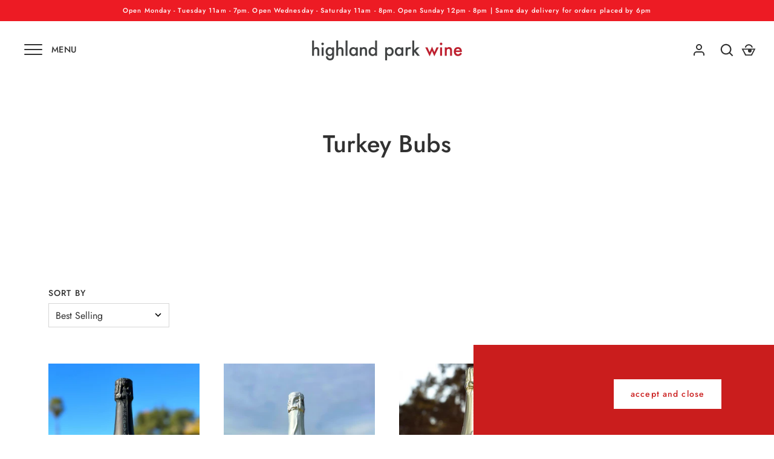

--- FILE ---
content_type: text/html; charset=utf-8
request_url: https://www.highlandparkwine.com/collections/turkey-bubs
body_size: 21449
content:
<!doctype html>
<html class="no-js" lang="en">
<head>
  <!-- Alchemy 3.1.13 -->

  <link rel="preload" href="//www.highlandparkwine.com/cdn/shop/t/7/assets/styles.css?v=148078930081769668941763494504" as="style">
  <meta charset="utf-8" />
<meta name="viewport" content="width=device-width,initial-scale=1.0" />
<meta http-equiv="X-UA-Compatible" content="IE=edge">

<link rel="preconnect" href="https://cdn.shopify.com" crossorigin>
<link rel="preconnect" href="https://fonts.shopify.com" crossorigin>
<link rel="preconnect" href="https://monorail-edge.shopifysvc.com"><link rel="preload" as="font" href="//www.highlandparkwine.com/cdn/fonts/jost/jost_n5.7c8497861ffd15f4e1284cd221f14658b0e95d61.woff2" type="font/woff2" crossorigin>
<link rel="preload" as="font" href="//www.highlandparkwine.com/cdn/fonts/jost/jost_n4.d47a1b6347ce4a4c9f437608011273009d91f2b7.woff2" type="font/woff2" crossorigin>
<link rel="preload" as="font" href="//www.highlandparkwine.com/cdn/fonts/jost/jost_n4.d47a1b6347ce4a4c9f437608011273009d91f2b7.woff2" type="font/woff2" crossorigin>
<link rel="preload" as="font" href="//www.highlandparkwine.com/cdn/fonts/jost/jost_n4.d47a1b6347ce4a4c9f437608011273009d91f2b7.woff2" type="font/woff2" crossorigin><link rel="preload" as="font" href="//www.highlandparkwine.com/cdn/fonts/jost/jost_n7.921dc18c13fa0b0c94c5e2517ffe06139c3615a3.woff2" type="font/woff2" crossorigin><link rel="preload" as="font" href="//www.highlandparkwine.com/cdn/fonts/jost/jost_i4.b690098389649750ada222b9763d55796c5283a5.woff2" type="font/woff2" crossorigin><link rel="preload" as="font" href="//www.highlandparkwine.com/cdn/fonts/jost/jost_i7.d8201b854e41e19d7ed9b1a31fe4fe71deea6d3f.woff2" type="font/woff2" crossorigin><link rel="preload" href="//www.highlandparkwine.com/cdn/shop/t/7/assets/vendor.js?v=10864675333366863941719858330" as="script">
<link rel="preload" href="//www.highlandparkwine.com/cdn/shop/t/7/assets/theme.js?v=95856508164915928411719858449" as="script"><link rel="canonical" href="https://www.highlandparkwine.com/collections/turkey-bubs" /><link rel="shortcut icon" href="//www.highlandparkwine.com/cdn/shop/files/Untitled-4.png?v=1724531351" type="image/png" />

  <meta name="theme-color" content="#ca1d1d">

  <title>
    Turkey Bubs &ndash; Highland Park Wine
  </title>

  <meta property="og:site_name" content="Highland Park Wine">
<meta property="og:url" content="https://www.highlandparkwine.com/collections/turkey-bubs">
<meta property="og:title" content="Turkey Bubs">
<meta property="og:type" content="product.group">
<meta property="og:description" content="wine. beer. spirits // organic. natural. biodynamic. classic. free local delivery. tastings every Thursday 5-8pm."><meta property="og:image" content="http://www.highlandparkwine.com/cdn/shop/files/HLP_EXT_1200x1200.jpg?v=1747938388">
  <meta property="og:image:secure_url" content="https://www.highlandparkwine.com/cdn/shop/files/HLP_EXT_1200x1200.jpg?v=1747938388">
  <meta property="og:image:width" content="1200">
  <meta property="og:image:height" content="628"><meta name="twitter:card" content="summary_large_image">
<meta name="twitter:title" content="Turkey Bubs">
<meta name="twitter:description" content="wine. beer. spirits // organic. natural. biodynamic. classic. free local delivery. tastings every Thursday 5-8pm.">


  <link href="//www.highlandparkwine.com/cdn/shop/t/7/assets/styles.css?v=148078930081769668941763494504" rel="stylesheet" type="text/css" media="all" />

  <script>window.performance && window.performance.mark && window.performance.mark('shopify.content_for_header.start');</script><meta id="shopify-digital-wallet" name="shopify-digital-wallet" content="/65795719419/digital_wallets/dialog">
<link rel="alternate" type="application/atom+xml" title="Feed" href="/collections/turkey-bubs.atom" />
<link rel="alternate" type="application/json+oembed" href="https://www.highlandparkwine.com/collections/turkey-bubs.oembed">
<script async="async" src="/checkouts/internal/preloads.js?locale=en-US"></script>
<script id="shopify-features" type="application/json">{"accessToken":"5c28e104d0906a232bf07db7b15d1127","betas":["rich-media-storefront-analytics"],"domain":"www.highlandparkwine.com","predictiveSearch":true,"shopId":65795719419,"locale":"en"}</script>
<script>var Shopify = Shopify || {};
Shopify.shop = "highland-park-wine.myshopify.com";
Shopify.locale = "en";
Shopify.currency = {"active":"USD","rate":"1.0"};
Shopify.country = "US";
Shopify.theme = {"name":"[ED - Jay] Remove Intro Page | 7.1","id":143156183291,"schema_name":"Alchemy","schema_version":"3.1.13","theme_store_id":null,"role":"main"};
Shopify.theme.handle = "null";
Shopify.theme.style = {"id":null,"handle":null};
Shopify.cdnHost = "www.highlandparkwine.com/cdn";
Shopify.routes = Shopify.routes || {};
Shopify.routes.root = "/";</script>
<script type="module">!function(o){(o.Shopify=o.Shopify||{}).modules=!0}(window);</script>
<script>!function(o){function n(){var o=[];function n(){o.push(Array.prototype.slice.apply(arguments))}return n.q=o,n}var t=o.Shopify=o.Shopify||{};t.loadFeatures=n(),t.autoloadFeatures=n()}(window);</script>
<script id="shop-js-analytics" type="application/json">{"pageType":"collection"}</script>
<script defer="defer" async type="module" src="//www.highlandparkwine.com/cdn/shopifycloud/shop-js/modules/v2/client.init-shop-cart-sync_IZsNAliE.en.esm.js"></script>
<script defer="defer" async type="module" src="//www.highlandparkwine.com/cdn/shopifycloud/shop-js/modules/v2/chunk.common_0OUaOowp.esm.js"></script>
<script type="module">
  await import("//www.highlandparkwine.com/cdn/shopifycloud/shop-js/modules/v2/client.init-shop-cart-sync_IZsNAliE.en.esm.js");
await import("//www.highlandparkwine.com/cdn/shopifycloud/shop-js/modules/v2/chunk.common_0OUaOowp.esm.js");

  window.Shopify.SignInWithShop?.initShopCartSync?.({"fedCMEnabled":true,"windoidEnabled":true});

</script>
<script>(function() {
  var isLoaded = false;
  function asyncLoad() {
    if (isLoaded) return;
    isLoaded = true;
    var urls = ["https:\/\/str.rise-ai.com\/?shop=highland-park-wine.myshopify.com","https:\/\/strn.rise-ai.com\/?shop=highland-park-wine.myshopify.com","https:\/\/av-northern-apps.com\/js\/agecheckerplus_mG35tH2eGxRu7PQW.js?shop=highland-park-wine.myshopify.com","https:\/\/app.adoric-om.com\/adoric.js?key=ad731fceef97065e776f28c86ff41e69\u0026shop=highland-park-wine.myshopify.com"];
    for (var i = 0; i < urls.length; i++) {
      var s = document.createElement('script');
      s.type = 'text/javascript';
      s.async = true;
      s.src = urls[i];
      var x = document.getElementsByTagName('script')[0];
      x.parentNode.insertBefore(s, x);
    }
  };
  if(window.attachEvent) {
    window.attachEvent('onload', asyncLoad);
  } else {
    window.addEventListener('load', asyncLoad, false);
  }
})();</script>
<script id="__st">var __st={"a":65795719419,"offset":-28800,"reqid":"71eea53a-a33c-4428-a208-e8526f56f752-1768558832","pageurl":"www.highlandparkwine.com\/collections\/turkey-bubs","u":"722cb9e77523","p":"collection","rtyp":"collection","rid":404667498747};</script>
<script>window.ShopifyPaypalV4VisibilityTracking = true;</script>
<script id="captcha-bootstrap">!function(){'use strict';const t='contact',e='account',n='new_comment',o=[[t,t],['blogs',n],['comments',n],[t,'customer']],c=[[e,'customer_login'],[e,'guest_login'],[e,'recover_customer_password'],[e,'create_customer']],r=t=>t.map((([t,e])=>`form[action*='/${t}']:not([data-nocaptcha='true']) input[name='form_type'][value='${e}']`)).join(','),a=t=>()=>t?[...document.querySelectorAll(t)].map((t=>t.form)):[];function s(){const t=[...o],e=r(t);return a(e)}const i='password',u='form_key',d=['recaptcha-v3-token','g-recaptcha-response','h-captcha-response',i],f=()=>{try{return window.sessionStorage}catch{return}},m='__shopify_v',_=t=>t.elements[u];function p(t,e,n=!1){try{const o=window.sessionStorage,c=JSON.parse(o.getItem(e)),{data:r}=function(t){const{data:e,action:n}=t;return t[m]||n?{data:e,action:n}:{data:t,action:n}}(c);for(const[e,n]of Object.entries(r))t.elements[e]&&(t.elements[e].value=n);n&&o.removeItem(e)}catch(o){console.error('form repopulation failed',{error:o})}}const l='form_type',E='cptcha';function T(t){t.dataset[E]=!0}const w=window,h=w.document,L='Shopify',v='ce_forms',y='captcha';let A=!1;((t,e)=>{const n=(g='f06e6c50-85a8-45c8-87d0-21a2b65856fe',I='https://cdn.shopify.com/shopifycloud/storefront-forms-hcaptcha/ce_storefront_forms_captcha_hcaptcha.v1.5.2.iife.js',D={infoText:'Protected by hCaptcha',privacyText:'Privacy',termsText:'Terms'},(t,e,n)=>{const o=w[L][v],c=o.bindForm;if(c)return c(t,g,e,D).then(n);var r;o.q.push([[t,g,e,D],n]),r=I,A||(h.body.append(Object.assign(h.createElement('script'),{id:'captcha-provider',async:!0,src:r})),A=!0)});var g,I,D;w[L]=w[L]||{},w[L][v]=w[L][v]||{},w[L][v].q=[],w[L][y]=w[L][y]||{},w[L][y].protect=function(t,e){n(t,void 0,e),T(t)},Object.freeze(w[L][y]),function(t,e,n,w,h,L){const[v,y,A,g]=function(t,e,n){const i=e?o:[],u=t?c:[],d=[...i,...u],f=r(d),m=r(i),_=r(d.filter((([t,e])=>n.includes(e))));return[a(f),a(m),a(_),s()]}(w,h,L),I=t=>{const e=t.target;return e instanceof HTMLFormElement?e:e&&e.form},D=t=>v().includes(t);t.addEventListener('submit',(t=>{const e=I(t);if(!e)return;const n=D(e)&&!e.dataset.hcaptchaBound&&!e.dataset.recaptchaBound,o=_(e),c=g().includes(e)&&(!o||!o.value);(n||c)&&t.preventDefault(),c&&!n&&(function(t){try{if(!f())return;!function(t){const e=f();if(!e)return;const n=_(t);if(!n)return;const o=n.value;o&&e.removeItem(o)}(t);const e=Array.from(Array(32),(()=>Math.random().toString(36)[2])).join('');!function(t,e){_(t)||t.append(Object.assign(document.createElement('input'),{type:'hidden',name:u})),t.elements[u].value=e}(t,e),function(t,e){const n=f();if(!n)return;const o=[...t.querySelectorAll(`input[type='${i}']`)].map((({name:t})=>t)),c=[...d,...o],r={};for(const[a,s]of new FormData(t).entries())c.includes(a)||(r[a]=s);n.setItem(e,JSON.stringify({[m]:1,action:t.action,data:r}))}(t,e)}catch(e){console.error('failed to persist form',e)}}(e),e.submit())}));const S=(t,e)=>{t&&!t.dataset[E]&&(n(t,e.some((e=>e===t))),T(t))};for(const o of['focusin','change'])t.addEventListener(o,(t=>{const e=I(t);D(e)&&S(e,y())}));const B=e.get('form_key'),M=e.get(l),P=B&&M;t.addEventListener('DOMContentLoaded',(()=>{const t=y();if(P)for(const e of t)e.elements[l].value===M&&p(e,B);[...new Set([...A(),...v().filter((t=>'true'===t.dataset.shopifyCaptcha))])].forEach((e=>S(e,t)))}))}(h,new URLSearchParams(w.location.search),n,t,e,['guest_login'])})(!0,!0)}();</script>
<script integrity="sha256-4kQ18oKyAcykRKYeNunJcIwy7WH5gtpwJnB7kiuLZ1E=" data-source-attribution="shopify.loadfeatures" defer="defer" src="//www.highlandparkwine.com/cdn/shopifycloud/storefront/assets/storefront/load_feature-a0a9edcb.js" crossorigin="anonymous"></script>
<script data-source-attribution="shopify.dynamic_checkout.dynamic.init">var Shopify=Shopify||{};Shopify.PaymentButton=Shopify.PaymentButton||{isStorefrontPortableWallets:!0,init:function(){window.Shopify.PaymentButton.init=function(){};var t=document.createElement("script");t.src="https://www.highlandparkwine.com/cdn/shopifycloud/portable-wallets/latest/portable-wallets.en.js",t.type="module",document.head.appendChild(t)}};
</script>
<script data-source-attribution="shopify.dynamic_checkout.buyer_consent">
  function portableWalletsHideBuyerConsent(e){var t=document.getElementById("shopify-buyer-consent"),n=document.getElementById("shopify-subscription-policy-button");t&&n&&(t.classList.add("hidden"),t.setAttribute("aria-hidden","true"),n.removeEventListener("click",e))}function portableWalletsShowBuyerConsent(e){var t=document.getElementById("shopify-buyer-consent"),n=document.getElementById("shopify-subscription-policy-button");t&&n&&(t.classList.remove("hidden"),t.removeAttribute("aria-hidden"),n.addEventListener("click",e))}window.Shopify?.PaymentButton&&(window.Shopify.PaymentButton.hideBuyerConsent=portableWalletsHideBuyerConsent,window.Shopify.PaymentButton.showBuyerConsent=portableWalletsShowBuyerConsent);
</script>
<script data-source-attribution="shopify.dynamic_checkout.cart.bootstrap">document.addEventListener("DOMContentLoaded",(function(){function t(){return document.querySelector("shopify-accelerated-checkout-cart, shopify-accelerated-checkout")}if(t())Shopify.PaymentButton.init();else{new MutationObserver((function(e,n){t()&&(Shopify.PaymentButton.init(),n.disconnect())})).observe(document.body,{childList:!0,subtree:!0})}}));
</script>
<link id="shopify-accelerated-checkout-styles" rel="stylesheet" media="screen" href="https://www.highlandparkwine.com/cdn/shopifycloud/portable-wallets/latest/accelerated-checkout-backwards-compat.css" crossorigin="anonymous">
<style id="shopify-accelerated-checkout-cart">
        #shopify-buyer-consent {
  margin-top: 1em;
  display: inline-block;
  width: 100%;
}

#shopify-buyer-consent.hidden {
  display: none;
}

#shopify-subscription-policy-button {
  background: none;
  border: none;
  padding: 0;
  text-decoration: underline;
  font-size: inherit;
  cursor: pointer;
}

#shopify-subscription-policy-button::before {
  box-shadow: none;
}

      </style>

<script>window.performance && window.performance.mark && window.performance.mark('shopify.content_for_header.end');</script>

  <script>
    document.documentElement.className = document.documentElement.className.replace('no-js', 'js');
    window.theme = window.theme || {};
    theme.money_format = "${{amount}}";
    theme.money_container = '.theme-money';
    window.lazySizesConfig = window.lazySizesConfig || {
      expFactor: 2.0
    };
    theme.strings = {
      previous: "Previous",
      next: "Next",
      close: "Close",
      imageSlider: "Image slider",
      addressError: "Error looking up that address",
      addressNoResults: "No results for that address",
      addressQueryLimit: "You have exceeded the Google API usage limit. Consider upgrading to a \u003ca href=\"https:\/\/developers.google.com\/maps\/premium\/usage-limits\"\u003ePremium Plan\u003c\/a\u003e.",
      authError: "There was a problem authenticating your Google Maps API Key.",
      priceNonExistent: "Unavailable",
      buttonDefault: "Add to Cart",
      buttonNoStock: "Out of stock",
      buttonNoVariant: "Unavailable",
      products_product_unit_price_separator: " \/ ",
      productsListingFrom: "From",
      searchResultsPages: "Pages",
      searchSeeAll: "See all results",
      cartTermsConfirmation: "You must agree to the terms and conditions before continuing.",
      addingToCart: "Adding",
      addedToCart: "Added to cart"
    };
    theme.routes = {
      search_url: '/search',
      cart_url: '/cart',
      cart_add_url: '/cart/add'
    };
    theme.enableOverlapTransition = true;
    theme.productImageAlign = true;

    theme.checkForBannerBehindHeader = function() {
      var bodyClasses = document.body.classList;
      var elBanner = document.querySelector('.banner-under-header');

      if (elBanner) {
        bodyClasses.add('has-banner');
        bodyClasses.remove('has-text-banner', 'show-contrast-logo', 'no-banner');

        if (document.querySelector('.pageheader__contents--overlap')) {
          bodyClasses.add('header-overlapping');
        }
      } else {
        var elTextBanner = document.querySelector('.feature-page-title');
        
        bodyClasses.remove('has-banner');
        
        if (elTextBanner) {
          

          bodyClasses.add('has-text-banner');
        } else {
          bodyClasses.add('no-banner');
        }
      }
    }
  </script>
<link href="https://monorail-edge.shopifysvc.com" rel="dns-prefetch">
<script>(function(){if ("sendBeacon" in navigator && "performance" in window) {try {var session_token_from_headers = performance.getEntriesByType('navigation')[0].serverTiming.find(x => x.name == '_s').description;} catch {var session_token_from_headers = undefined;}var session_cookie_matches = document.cookie.match(/_shopify_s=([^;]*)/);var session_token_from_cookie = session_cookie_matches && session_cookie_matches.length === 2 ? session_cookie_matches[1] : "";var session_token = session_token_from_headers || session_token_from_cookie || "";function handle_abandonment_event(e) {var entries = performance.getEntries().filter(function(entry) {return /monorail-edge.shopifysvc.com/.test(entry.name);});if (!window.abandonment_tracked && entries.length === 0) {window.abandonment_tracked = true;var currentMs = Date.now();var navigation_start = performance.timing.navigationStart;var payload = {shop_id: 65795719419,url: window.location.href,navigation_start,duration: currentMs - navigation_start,session_token,page_type: "collection"};window.navigator.sendBeacon("https://monorail-edge.shopifysvc.com/v1/produce", JSON.stringify({schema_id: "online_store_buyer_site_abandonment/1.1",payload: payload,metadata: {event_created_at_ms: currentMs,event_sent_at_ms: currentMs}}));}}window.addEventListener('pagehide', handle_abandonment_event);}}());</script>
<script id="web-pixels-manager-setup">(function e(e,d,r,n,o){if(void 0===o&&(o={}),!Boolean(null===(a=null===(i=window.Shopify)||void 0===i?void 0:i.analytics)||void 0===a?void 0:a.replayQueue)){var i,a;window.Shopify=window.Shopify||{};var t=window.Shopify;t.analytics=t.analytics||{};var s=t.analytics;s.replayQueue=[],s.publish=function(e,d,r){return s.replayQueue.push([e,d,r]),!0};try{self.performance.mark("wpm:start")}catch(e){}var l=function(){var e={modern:/Edge?\/(1{2}[4-9]|1[2-9]\d|[2-9]\d{2}|\d{4,})\.\d+(\.\d+|)|Firefox\/(1{2}[4-9]|1[2-9]\d|[2-9]\d{2}|\d{4,})\.\d+(\.\d+|)|Chrom(ium|e)\/(9{2}|\d{3,})\.\d+(\.\d+|)|(Maci|X1{2}).+ Version\/(15\.\d+|(1[6-9]|[2-9]\d|\d{3,})\.\d+)([,.]\d+|)( \(\w+\)|)( Mobile\/\w+|) Safari\/|Chrome.+OPR\/(9{2}|\d{3,})\.\d+\.\d+|(CPU[ +]OS|iPhone[ +]OS|CPU[ +]iPhone|CPU IPhone OS|CPU iPad OS)[ +]+(15[._]\d+|(1[6-9]|[2-9]\d|\d{3,})[._]\d+)([._]\d+|)|Android:?[ /-](13[3-9]|1[4-9]\d|[2-9]\d{2}|\d{4,})(\.\d+|)(\.\d+|)|Android.+Firefox\/(13[5-9]|1[4-9]\d|[2-9]\d{2}|\d{4,})\.\d+(\.\d+|)|Android.+Chrom(ium|e)\/(13[3-9]|1[4-9]\d|[2-9]\d{2}|\d{4,})\.\d+(\.\d+|)|SamsungBrowser\/([2-9]\d|\d{3,})\.\d+/,legacy:/Edge?\/(1[6-9]|[2-9]\d|\d{3,})\.\d+(\.\d+|)|Firefox\/(5[4-9]|[6-9]\d|\d{3,})\.\d+(\.\d+|)|Chrom(ium|e)\/(5[1-9]|[6-9]\d|\d{3,})\.\d+(\.\d+|)([\d.]+$|.*Safari\/(?![\d.]+ Edge\/[\d.]+$))|(Maci|X1{2}).+ Version\/(10\.\d+|(1[1-9]|[2-9]\d|\d{3,})\.\d+)([,.]\d+|)( \(\w+\)|)( Mobile\/\w+|) Safari\/|Chrome.+OPR\/(3[89]|[4-9]\d|\d{3,})\.\d+\.\d+|(CPU[ +]OS|iPhone[ +]OS|CPU[ +]iPhone|CPU IPhone OS|CPU iPad OS)[ +]+(10[._]\d+|(1[1-9]|[2-9]\d|\d{3,})[._]\d+)([._]\d+|)|Android:?[ /-](13[3-9]|1[4-9]\d|[2-9]\d{2}|\d{4,})(\.\d+|)(\.\d+|)|Mobile Safari.+OPR\/([89]\d|\d{3,})\.\d+\.\d+|Android.+Firefox\/(13[5-9]|1[4-9]\d|[2-9]\d{2}|\d{4,})\.\d+(\.\d+|)|Android.+Chrom(ium|e)\/(13[3-9]|1[4-9]\d|[2-9]\d{2}|\d{4,})\.\d+(\.\d+|)|Android.+(UC? ?Browser|UCWEB|U3)[ /]?(15\.([5-9]|\d{2,})|(1[6-9]|[2-9]\d|\d{3,})\.\d+)\.\d+|SamsungBrowser\/(5\.\d+|([6-9]|\d{2,})\.\d+)|Android.+MQ{2}Browser\/(14(\.(9|\d{2,})|)|(1[5-9]|[2-9]\d|\d{3,})(\.\d+|))(\.\d+|)|K[Aa][Ii]OS\/(3\.\d+|([4-9]|\d{2,})\.\d+)(\.\d+|)/},d=e.modern,r=e.legacy,n=navigator.userAgent;return n.match(d)?"modern":n.match(r)?"legacy":"unknown"}(),u="modern"===l?"modern":"legacy",c=(null!=n?n:{modern:"",legacy:""})[u],f=function(e){return[e.baseUrl,"/wpm","/b",e.hashVersion,"modern"===e.buildTarget?"m":"l",".js"].join("")}({baseUrl:d,hashVersion:r,buildTarget:u}),m=function(e){var d=e.version,r=e.bundleTarget,n=e.surface,o=e.pageUrl,i=e.monorailEndpoint;return{emit:function(e){var a=e.status,t=e.errorMsg,s=(new Date).getTime(),l=JSON.stringify({metadata:{event_sent_at_ms:s},events:[{schema_id:"web_pixels_manager_load/3.1",payload:{version:d,bundle_target:r,page_url:o,status:a,surface:n,error_msg:t},metadata:{event_created_at_ms:s}}]});if(!i)return console&&console.warn&&console.warn("[Web Pixels Manager] No Monorail endpoint provided, skipping logging."),!1;try{return self.navigator.sendBeacon.bind(self.navigator)(i,l)}catch(e){}var u=new XMLHttpRequest;try{return u.open("POST",i,!0),u.setRequestHeader("Content-Type","text/plain"),u.send(l),!0}catch(e){return console&&console.warn&&console.warn("[Web Pixels Manager] Got an unhandled error while logging to Monorail."),!1}}}}({version:r,bundleTarget:l,surface:e.surface,pageUrl:self.location.href,monorailEndpoint:e.monorailEndpoint});try{o.browserTarget=l,function(e){var d=e.src,r=e.async,n=void 0===r||r,o=e.onload,i=e.onerror,a=e.sri,t=e.scriptDataAttributes,s=void 0===t?{}:t,l=document.createElement("script"),u=document.querySelector("head"),c=document.querySelector("body");if(l.async=n,l.src=d,a&&(l.integrity=a,l.crossOrigin="anonymous"),s)for(var f in s)if(Object.prototype.hasOwnProperty.call(s,f))try{l.dataset[f]=s[f]}catch(e){}if(o&&l.addEventListener("load",o),i&&l.addEventListener("error",i),u)u.appendChild(l);else{if(!c)throw new Error("Did not find a head or body element to append the script");c.appendChild(l)}}({src:f,async:!0,onload:function(){if(!function(){var e,d;return Boolean(null===(d=null===(e=window.Shopify)||void 0===e?void 0:e.analytics)||void 0===d?void 0:d.initialized)}()){var d=window.webPixelsManager.init(e)||void 0;if(d){var r=window.Shopify.analytics;r.replayQueue.forEach((function(e){var r=e[0],n=e[1],o=e[2];d.publishCustomEvent(r,n,o)})),r.replayQueue=[],r.publish=d.publishCustomEvent,r.visitor=d.visitor,r.initialized=!0}}},onerror:function(){return m.emit({status:"failed",errorMsg:"".concat(f," has failed to load")})},sri:function(e){var d=/^sha384-[A-Za-z0-9+/=]+$/;return"string"==typeof e&&d.test(e)}(c)?c:"",scriptDataAttributes:o}),m.emit({status:"loading"})}catch(e){m.emit({status:"failed",errorMsg:(null==e?void 0:e.message)||"Unknown error"})}}})({shopId: 65795719419,storefrontBaseUrl: "https://www.highlandparkwine.com",extensionsBaseUrl: "https://extensions.shopifycdn.com/cdn/shopifycloud/web-pixels-manager",monorailEndpoint: "https://monorail-edge.shopifysvc.com/unstable/produce_batch",surface: "storefront-renderer",enabledBetaFlags: ["2dca8a86"],webPixelsConfigList: [{"id":"shopify-app-pixel","configuration":"{}","eventPayloadVersion":"v1","runtimeContext":"STRICT","scriptVersion":"0450","apiClientId":"shopify-pixel","type":"APP","privacyPurposes":["ANALYTICS","MARKETING"]},{"id":"shopify-custom-pixel","eventPayloadVersion":"v1","runtimeContext":"LAX","scriptVersion":"0450","apiClientId":"shopify-pixel","type":"CUSTOM","privacyPurposes":["ANALYTICS","MARKETING"]}],isMerchantRequest: false,initData: {"shop":{"name":"Highland Park Wine","paymentSettings":{"currencyCode":"USD"},"myshopifyDomain":"highland-park-wine.myshopify.com","countryCode":"US","storefrontUrl":"https:\/\/www.highlandparkwine.com"},"customer":null,"cart":null,"checkout":null,"productVariants":[],"purchasingCompany":null},},"https://www.highlandparkwine.com/cdn","fcfee988w5aeb613cpc8e4bc33m6693e112",{"modern":"","legacy":""},{"shopId":"65795719419","storefrontBaseUrl":"https:\/\/www.highlandparkwine.com","extensionBaseUrl":"https:\/\/extensions.shopifycdn.com\/cdn\/shopifycloud\/web-pixels-manager","surface":"storefront-renderer","enabledBetaFlags":"[\"2dca8a86\"]","isMerchantRequest":"false","hashVersion":"fcfee988w5aeb613cpc8e4bc33m6693e112","publish":"custom","events":"[[\"page_viewed\",{}],[\"collection_viewed\",{\"collection\":{\"id\":\"404667498747\",\"title\":\"Turkey Bubs\",\"productVariants\":[{\"price\":{\"amount\":19.0,\"currencyCode\":\"USD\"},\"product\":{\"title\":\"Sommariva Prosecco\",\"vendor\":\"Highland Park Wine\",\"id\":\"7843175170299\",\"untranslatedTitle\":\"Sommariva Prosecco\",\"url\":\"\/products\/sommariva-prosecco\",\"type\":\"\"},\"id\":\"43619817160955\",\"image\":{\"src\":\"\/\/www.highlandparkwine.com\/cdn\/shop\/files\/c64d7c4394afcfd6e8878c8437ef0bcb.jpg?v=1763760942\"},\"sku\":\"761503724120\",\"title\":\"Default Title\",\"untranslatedTitle\":\"Default Title\"},{\"price\":{\"amount\":19.5,\"currencyCode\":\"USD\"},\"product\":{\"title\":\"Brazilier Trad Rose\",\"vendor\":\"Highland Park Wine\",\"id\":\"7844186554619\",\"untranslatedTitle\":\"Brazilier Trad Rose\",\"url\":\"\/products\/domaine-brazilier-trad-rose\",\"type\":\"\"},\"id\":\"43626728816891\",\"image\":{\"src\":\"\/\/www.highlandparkwine.com\/cdn\/shop\/files\/b1f4633e70887a17a47a3914cb33b712.jpg?v=1756933923\"},\"sku\":\"3465450000050\",\"title\":\"Default Title\",\"untranslatedTitle\":\"Default Title\"},{\"price\":{\"amount\":46.0,\"currencyCode\":\"USD\"},\"product\":{\"title\":\"J Lassalle NV Cachet Or Brut Champagne\",\"vendor\":\"Highland Park Wine\",\"id\":\"7843038560507\",\"untranslatedTitle\":\"J Lassalle NV Cachet Or Brut Champagne\",\"url\":\"\/products\/j-lassalle-nv-cachet-or-brut\",\"type\":\"\"},\"id\":\"43619211313403\",\"image\":{\"src\":\"\/\/www.highlandparkwine.com\/cdn\/shop\/files\/a25bfe56-cf6c-449a-9b23-39039e6e813f.jpg?v=1756330022\"},\"sku\":\"761503812612\",\"title\":\"Default Title\",\"untranslatedTitle\":\"Default Title\"}]}}]]"});</script><script>
  window.ShopifyAnalytics = window.ShopifyAnalytics || {};
  window.ShopifyAnalytics.meta = window.ShopifyAnalytics.meta || {};
  window.ShopifyAnalytics.meta.currency = 'USD';
  var meta = {"products":[{"id":7843175170299,"gid":"gid:\/\/shopify\/Product\/7843175170299","vendor":"Highland Park Wine","type":"","handle":"sommariva-prosecco","variants":[{"id":43619817160955,"price":1900,"name":"Sommariva Prosecco","public_title":null,"sku":"761503724120"}],"remote":false},{"id":7844186554619,"gid":"gid:\/\/shopify\/Product\/7844186554619","vendor":"Highland Park Wine","type":"","handle":"domaine-brazilier-trad-rose","variants":[{"id":43626728816891,"price":1950,"name":"Brazilier Trad Rose","public_title":null,"sku":"3465450000050"}],"remote":false},{"id":7843038560507,"gid":"gid:\/\/shopify\/Product\/7843038560507","vendor":"Highland Park Wine","type":"","handle":"j-lassalle-nv-cachet-or-brut","variants":[{"id":43619211313403,"price":4600,"name":"J Lassalle NV Cachet Or Brut Champagne","public_title":null,"sku":"761503812612"}],"remote":false}],"page":{"pageType":"collection","resourceType":"collection","resourceId":404667498747,"requestId":"71eea53a-a33c-4428-a208-e8526f56f752-1768558832"}};
  for (var attr in meta) {
    window.ShopifyAnalytics.meta[attr] = meta[attr];
  }
</script>
<script class="analytics">
  (function () {
    var customDocumentWrite = function(content) {
      var jquery = null;

      if (window.jQuery) {
        jquery = window.jQuery;
      } else if (window.Checkout && window.Checkout.$) {
        jquery = window.Checkout.$;
      }

      if (jquery) {
        jquery('body').append(content);
      }
    };

    var hasLoggedConversion = function(token) {
      if (token) {
        return document.cookie.indexOf('loggedConversion=' + token) !== -1;
      }
      return false;
    }

    var setCookieIfConversion = function(token) {
      if (token) {
        var twoMonthsFromNow = new Date(Date.now());
        twoMonthsFromNow.setMonth(twoMonthsFromNow.getMonth() + 2);

        document.cookie = 'loggedConversion=' + token + '; expires=' + twoMonthsFromNow;
      }
    }

    var trekkie = window.ShopifyAnalytics.lib = window.trekkie = window.trekkie || [];
    if (trekkie.integrations) {
      return;
    }
    trekkie.methods = [
      'identify',
      'page',
      'ready',
      'track',
      'trackForm',
      'trackLink'
    ];
    trekkie.factory = function(method) {
      return function() {
        var args = Array.prototype.slice.call(arguments);
        args.unshift(method);
        trekkie.push(args);
        return trekkie;
      };
    };
    for (var i = 0; i < trekkie.methods.length; i++) {
      var key = trekkie.methods[i];
      trekkie[key] = trekkie.factory(key);
    }
    trekkie.load = function(config) {
      trekkie.config = config || {};
      trekkie.config.initialDocumentCookie = document.cookie;
      var first = document.getElementsByTagName('script')[0];
      var script = document.createElement('script');
      script.type = 'text/javascript';
      script.onerror = function(e) {
        var scriptFallback = document.createElement('script');
        scriptFallback.type = 'text/javascript';
        scriptFallback.onerror = function(error) {
                var Monorail = {
      produce: function produce(monorailDomain, schemaId, payload) {
        var currentMs = new Date().getTime();
        var event = {
          schema_id: schemaId,
          payload: payload,
          metadata: {
            event_created_at_ms: currentMs,
            event_sent_at_ms: currentMs
          }
        };
        return Monorail.sendRequest("https://" + monorailDomain + "/v1/produce", JSON.stringify(event));
      },
      sendRequest: function sendRequest(endpointUrl, payload) {
        // Try the sendBeacon API
        if (window && window.navigator && typeof window.navigator.sendBeacon === 'function' && typeof window.Blob === 'function' && !Monorail.isIos12()) {
          var blobData = new window.Blob([payload], {
            type: 'text/plain'
          });

          if (window.navigator.sendBeacon(endpointUrl, blobData)) {
            return true;
          } // sendBeacon was not successful

        } // XHR beacon

        var xhr = new XMLHttpRequest();

        try {
          xhr.open('POST', endpointUrl);
          xhr.setRequestHeader('Content-Type', 'text/plain');
          xhr.send(payload);
        } catch (e) {
          console.log(e);
        }

        return false;
      },
      isIos12: function isIos12() {
        return window.navigator.userAgent.lastIndexOf('iPhone; CPU iPhone OS 12_') !== -1 || window.navigator.userAgent.lastIndexOf('iPad; CPU OS 12_') !== -1;
      }
    };
    Monorail.produce('monorail-edge.shopifysvc.com',
      'trekkie_storefront_load_errors/1.1',
      {shop_id: 65795719419,
      theme_id: 143156183291,
      app_name: "storefront",
      context_url: window.location.href,
      source_url: "//www.highlandparkwine.com/cdn/s/trekkie.storefront.cd680fe47e6c39ca5d5df5f0a32d569bc48c0f27.min.js"});

        };
        scriptFallback.async = true;
        scriptFallback.src = '//www.highlandparkwine.com/cdn/s/trekkie.storefront.cd680fe47e6c39ca5d5df5f0a32d569bc48c0f27.min.js';
        first.parentNode.insertBefore(scriptFallback, first);
      };
      script.async = true;
      script.src = '//www.highlandparkwine.com/cdn/s/trekkie.storefront.cd680fe47e6c39ca5d5df5f0a32d569bc48c0f27.min.js';
      first.parentNode.insertBefore(script, first);
    };
    trekkie.load(
      {"Trekkie":{"appName":"storefront","development":false,"defaultAttributes":{"shopId":65795719419,"isMerchantRequest":null,"themeId":143156183291,"themeCityHash":"12975842527573028365","contentLanguage":"en","currency":"USD","eventMetadataId":"415238d2-3bd6-4398-ac94-6a102f357d84"},"isServerSideCookieWritingEnabled":true,"monorailRegion":"shop_domain","enabledBetaFlags":["65f19447"]},"Session Attribution":{},"S2S":{"facebookCapiEnabled":false,"source":"trekkie-storefront-renderer","apiClientId":580111}}
    );

    var loaded = false;
    trekkie.ready(function() {
      if (loaded) return;
      loaded = true;

      window.ShopifyAnalytics.lib = window.trekkie;

      var originalDocumentWrite = document.write;
      document.write = customDocumentWrite;
      try { window.ShopifyAnalytics.merchantGoogleAnalytics.call(this); } catch(error) {};
      document.write = originalDocumentWrite;

      window.ShopifyAnalytics.lib.page(null,{"pageType":"collection","resourceType":"collection","resourceId":404667498747,"requestId":"71eea53a-a33c-4428-a208-e8526f56f752-1768558832","shopifyEmitted":true});

      var match = window.location.pathname.match(/checkouts\/(.+)\/(thank_you|post_purchase)/)
      var token = match? match[1]: undefined;
      if (!hasLoggedConversion(token)) {
        setCookieIfConversion(token);
        window.ShopifyAnalytics.lib.track("Viewed Product Category",{"currency":"USD","category":"Collection: turkey-bubs","collectionName":"turkey-bubs","collectionId":404667498747,"nonInteraction":true},undefined,undefined,{"shopifyEmitted":true});
      }
    });


        var eventsListenerScript = document.createElement('script');
        eventsListenerScript.async = true;
        eventsListenerScript.src = "//www.highlandparkwine.com/cdn/shopifycloud/storefront/assets/shop_events_listener-3da45d37.js";
        document.getElementsByTagName('head')[0].appendChild(eventsListenerScript);

})();</script>
<script
  defer
  src="https://www.highlandparkwine.com/cdn/shopifycloud/perf-kit/shopify-perf-kit-3.0.3.min.js"
  data-application="storefront-renderer"
  data-shop-id="65795719419"
  data-render-region="gcp-us-central1"
  data-page-type="collection"
  data-theme-instance-id="143156183291"
  data-theme-name="Alchemy"
  data-theme-version="3.1.13"
  data-monorail-region="shop_domain"
  data-resource-timing-sampling-rate="10"
  data-shs="true"
  data-shs-beacon="true"
  data-shs-export-with-fetch="true"
  data-shs-logs-sample-rate="1"
  data-shs-beacon-endpoint="https://www.highlandparkwine.com/api/collect"
></script>
</head>

<body id="turkey-bubs" class="template-collection">




        

    

    

    
            

        
            

        
            

        
            

        
            

        
            

        
    
    

    <div id="agp__root"></div>

    <script>
        window.agecheckerVsARddsz9 = {
            fields: {
                
                    
                        active: "QFw7fWSBpVZDmWX9U7",
                    
                
                    
                        groups: {"03af0887-908a-4136-bc73-9bde38d1314e":{"f53c35e5-e0ad-4381-b873-c19845b65a43":{"type":"template_type","logic":"equal","value":"homepage"}}},
                    
                
                    
                        message: "Are you 21 or over?",
                    
                
                    
                        session_value: 365,
                    
                
                    
                        show_checker_on: "certain_pages",
                    
                
                    
                        type: "yesNo",
                    
                
            },
            images: {
                logo_image: '',
                modal_image: '',
                background_image: '',
                cm_logo_image: '',
                cm_modal_image: '',
                cm_background_image: '',
            },
            callbacks: {},
            cartUrl: '/cart',
            
            
                templateData: {
                    full: "collection",
                    directory: null,
                    name: "collection",
                    suffix: null,
                    
                    
                        collectionId: 404667498747,
                    
                    
                        collectionHandle: "turkey-bubs",
                    
                    
                    
                }
            
        };

        window.agecheckerVsARddsz9.removeNoPeekScreen = function() {
            var el = document.getElementById('agp__noPeekScreen');
            el && el.remove();
        };

        window.agecheckerVsARddsz9.getCookie = function(name) {
            var nameEQ = name + '=';
            var ca = document.cookie.split(';');
            for (let i = 0; i < ca.length; i++) {
                let c = ca[i];
                while (c.charAt(0) === ' ') c = c.substring(1, c.length);
                if (c.indexOf(nameEQ) === 0) return c.substring(nameEQ.length, c.length);
            }
            return null;
        };

        window.agecheckerVsARddsz9.getHistory = function() {
            if (window.agecheckerVsARddsz9.fields.session_type === 'session') {
                return sessionStorage.getItem('__age_checker-history');
            }
            return window.agecheckerVsARddsz9.getCookie('__age_checker-history');
        };

        window.agecheckerVsARddsz9.isUrlMatch = function(value) {
            var currentPath = window.location.pathname;
            var currentUrlParts = window.location.href.split('?');
            var currentQueryString = currentUrlParts[1] || null;

            var ruleUrlParts = value.split('?');
            var ruleQueryString = ruleUrlParts[1] || null;
            var el = document.createElement('a');
            el.href = value;
            var rulePath = el.pathname;

            var currentPathParts = currentPath.replace(/^\/|\/$/g, '').split('/');
            var rulePathParts = rulePath.replace(/^\/|\/$/g, '').split('/');

            if (currentPathParts.length !== rulePathParts.length) {
                return false;
            }

            for (var i = 0; i < currentPathParts.length; i++) {
                if (currentPathParts[i] !== rulePathParts[i] && rulePathParts[i] !== '*') {
                    return false;
                }
            }

            return !ruleQueryString || currentQueryString === ruleQueryString;
        };

        window.agecheckerVsARddsz9.checkPageRule = function(rule) {
            var templateData = window.agecheckerVsARddsz9.templateData;
            var check;
            switch (rule.type) {
                case 'template_type':
                    check = (
                        (rule.value === 'homepage' && templateData.full === 'index')
                        || (rule.value === templateData.name)
                    );
                    break;
                case 'template':
                    check = rule.value === templateData.full;
                    break;
                case 'product':
                    check = parseInt(rule.value, 10) === parseInt(templateData.productId, 10);
                    break;
                case 'page':
                    check = parseInt(rule.value, 10) === parseInt(templateData.pageId, 10);
                    break;
                case 'article':
                    check = parseInt(rule.value, 10) === parseInt(templateData.articleId, 10);
                    break;
                case 'collection':
                    check = (
                        (parseInt(rule.value, 10) === parseInt(templateData.collectionId, 10))
                        || (rule.value === templateData.collectionHandle)
                    );
                    break;
                case 'tag':
                    check = templateData.tags && templateData.tags.indexOf(rule.value) !== -1;
                    break;
                case 'url':
                    check = window.agecheckerVsARddsz9.isUrlMatch(rule.value);
                    break;
            }

            if (rule.logic === 'not_equal') {
                check = !check;
            }

            return check;
        };

        window.agecheckerVsARddsz9.matchesPageRules = function() {
            var groups = window.agecheckerVsARddsz9.fields.groups;
            var arr1 = Object.keys(groups).map((k1) => {
                return Object.keys(groups[k1]).map(k2 => groups[k1][k2]);
            });

            return arr1.some((arr2) => arr2.every((rule) => {
                return window.agecheckerVsARddsz9.checkPageRule(rule);
            }));
        };

        window.agechecker_developer_api = {
            on: function(eventName, callback) {
                if (!window.agecheckerVsARddsz9.callbacks[eventName]) {
                    window.agecheckerVsARddsz9.callbacks[eventName] = [];
                }
                window.agecheckerVsARddsz9.callbacks[eventName].push(callback);
            },
        };
    </script>

    

        <script>
            window.agecheckerVsARddsz9.isPageMatch = true;

            if (window.agecheckerVsARddsz9.getHistory() === 'pass') {
                window.agecheckerVsARddsz9.isPageMatch = false;
            } else {
                                
                    if (window.agecheckerVsARddsz9.isPageMatch) {
                        window.agecheckerVsARddsz9.isPageMatch = window.agecheckerVsARddsz9.matchesPageRules();
                    }
                
            }
        </script>

    

    <script>
        if (window.location.pathname === '/age-checker-preview') {
            window.agecheckerVsARddsz9.isPageMatch = true;
        }

        if (!window.agecheckerVsARddsz9.isPageMatch) {
            window.agecheckerVsARddsz9.removeNoPeekScreen();
        }
    </script>

    




  <script>
    document.body.classList.add("cc-animate-enabled");
  </script>


  
    
<div id="CookiePopup" class="cookies-popup js-close-parent" data-cookies="30" hidden>    
  <div class="cookies-popup__inner flex flex--mobile aic jcb">
    <div class="cookies-popup__content">
      
    </div>

    <button class="btn js-close">accept and close</button>
  </div>    
</div>


   

<a class="skip-link visually-hidden" href="#main">Skip to content</a>  
  <div id="shopify-section-sidecart" class="shopify-section"><section class="sidecart">
  <div class="sidecart__header flex aic">
    
    Your cart    
    <div id="closeSidecart"><svg class="icon icon--close" xmlns="http://www.w3.org/2000/svg" width="21" height="20" viewBox="0 0 21 20" fill="none"><line x1="1.35355" y1="0.647911" x2="20.3522" y2="19.6465" stroke="black"/><line x1="1.34921" y1="19.6451" x2="20.3478" y2="0.646466" stroke="black"/></svg>

</div>
  </div> <!-- .sidecart__header -->

  <div class="sidecart__container">
    <table data-cart-view="data-cart-view" class="sidecart__item-contain">
      <tbody>
        <tr class="sidecart__item" rv-each-item="cart.items">
          <td class="item__image">
            <img rv-src="item.image" />
          </td>

          <td class="item__product-info">
            <div class="item-price-qty flex jcb aie">
              <div class="flex flex-column">
                <a rv-href="item.url">
                  <div class="item__title h1">
                    <label class="item__product-title" rv-text="item.product_title"></label>
                  </div>
                </a>
                <div class="qty-box">
                  <span class="qty-box__plus flex aic jcc" rv-class-greater-than-one="cart.item_count | gt 1" aria-label="Translation missing: en.products.product.decrease_quantity" rv-data-cart-update="index | plus 1" rv-data-cart-quantity="item.quantity | minus 1"><svg width="7" height="2" viewBox="0 0 7 2" fill="none" xmlns="http://www.w3.org/2000/svg"><path d="M6.28098 1.7528V0.240796H0.0529837V1.7528H6.28098Z" fill="black"/></svg>
</span> 
                  <span class="quantity" aria-label="Quantity" rv-text="item.quantity"></span>
                  <span class="qty-box__minus flex aic jcc" rv-data-cart-update="index | plus 1" aria-label="Translation missing: en.products.product.increase_quantity" rv-data-cart-quantity="item.quantity | plus 1"><svg width="8" height="8" viewBox="0 0 8 8" fill="none" xmlns="http://www.w3.org/2000/svg"><path d="M4.48662 3.1201V0.204102H2.97462V3.1201H0.0406225V4.6501H2.97462V7.6021H4.48662V4.6501H7.42062V3.1201H4.48662Z" fill="black"/></svg>
</span>                  
                </div>
                
              </div>

              <div class="item__actions">
                <span class="item__price" rv-data-item-id="item.id" rv-html="item.price | money Currency.currentCurrency"></span>
              </div>
            </div>
          </td>
        </tr>
        
        <tr class="sidecart__empty flex jcc aic" rv-show="cart.item_count | lt 1">
          <td class="align-center">
            <h2>Your cart is currently empty.</h2>
            <div class="rte reading-width">
              <p class="align-center"><a href="/collections/all">Continue shopping</a></p>
            </div>
          </td>
        </tr>
        
      </tbody>
    </table>

    <div class="sidecart__footer" data-cart-view="data-cart-view"  rv-show="cart.item_count | gt 0">
      <div class="sidecart__totals">
        <div class="sidecart__subtotal flex jca">
          <span class="body">Subtotal</span>
          <span class="sidecart-totalprice" rv-html="cart.total_price | money Currency.currentCurrency"></span>
        </div>
  
        <p class="sidecart__shipping body--small">Taxes and shipping calcuted at checkout</p>
        
        <div class="sidecart__link">
          <a href="/cart">Order Instructions</a>
        </div>        
        
      </div>
  
      <form action="/cart" method="post">
        <input type="submit" name="checkout" class="btn btn--checkout" value="Check out" />
      </form>
    </div>

  </div>  

  
</section>

</div>

  <div id="shopify-section-announcement" class="shopify-section"><style type="text/css">
      .announcement {
        background-color: #ed1b24;
        color: #ffffff;
      }
    </style>
    <div id="announcement_bar" class="announcement" data-cc-animate><div class="announcement__inner">Open Monday - Tuesday 11am - 7pm. Open Wednesday - Saturday 11am - 8pm. Open Sunday 12pm - 8pm | Same day delivery for orders placed by 6pm</div></div>
</div>

  <div id="shopify-section-header" class="shopify-section shopify-section--header"><style data-shopify>
.pageheader .logo .logo__image { max-width: 250px }
  @media(min-width: 768px) {
    .pageheader .logo .logo__image { max-width: 250px; }
  }
  .pageheader__contents--inline--visible.pageheader__contents--inline--left-logo .header-items,
  .pageheader__contents--inline--visible.pageheader__contents--inline--left-logo .logo {
    flex-basis: 250px !important;
  }
  .pageheader__contents--inline--left-logo:not(.pageheader__contents--inline--visible) .site-control__inline-links .nav-row {
    min-width: calc(100vw - 600px);
  }.scrolled-down .pageheader .logo__image { max-width: 188px }
  .feature-page-title .breadcrumbs { margin-top: 58px  }.shopify-section--header {
    position: -webkit-sticky;
    position: sticky;
  }.banner-image-container .feature-page-title .breadcrumbs {
    top: 0;
  }
  .has-banner .banner-image-container .feature-page-title {
    margin-top: 0!important;
    padding-top: 30px;
  }

  @media(max-width: 767px) {
    .has-banner .banner-image-container .feature-page-title {
      padding-bottom: 30px;
    }
  }</style>
<div data-section-type="header">
  <div id="pageheader" class="pageheader" data-cc-animate><header class="pageheader__contents
      pageheader__contents--sticky
      
      pageheader__contents--inline
      pageheader__contents--inline--left-logo
      "
      data-nav-inline="true"
      id="pageheader__contents">

      <div class="pageheader__layout">
        <div class="header-left"><div class="site-control__inline-links">
              <div class="nav-row multi-level-nav reveal-on-hover" role="navigation" aria-label="Primary navigation">
                <div class="tier-1">
                  <ul>
                    
<li class="">
                        <a href="https://www.highlandparkwine.com/cart" class=" " >
                          your cart
                        </a>

                        
                      </li>
                    
<li class="">
                        <a href="/pages/wednesday-night-flights" class=" " >
                          wednesday night tastings
                        </a>

                        
                      </li>
                    
<li class="">
                        <a href="/collections/non-alcoholic" class=" " >
                          non-alcoholic
                        </a>

                        
                      </li>
                    
<li class="">
                        <a href="/collections/20-under-wines" class=" " >
                          $20 & Under Wines
                        </a>

                        
                      </li>
                    
<li class="">
                        <a href="/collections/chillable-reds" class=" " >
                          chillable reds
                        </a>

                        
                      </li>
                    
<li class="">
                        <a href="/collections/orange-wine" class=" " >
                          orange / skin contact wine
                        </a>

                        
                      </li>
                    
<li class="">
                        <a href="/collections/classics" class=" " >
                          classic wines
                        </a>

                        
                      </li>
                    
<li class="">
                        <a href="/pages/_" class=" " >
                          wines for your wedding
                        </a>

                        
                      </li>
                    
<li class=" contains-children">
                        <a href="/pages/trail-marker-wine-co-eric-junker" class=" has-children" aria-haspopup="true">
                          non myths + real legends
                        </a>

                        

                          
                          
                            
                            
                            
                          

                          <ul 
                            class="nav-rows"
                            >

                            
                              <li class="">
                                <a href="/pages/trail-marker-wine-co-eric-junker" class="" >
                                  Trail Marker Wine Co. + Eric Junker

                                  
                                </a>

                                
                              </li>
                            

                            
                              
                              
                              
                            
                          </ul>

                          
                        
                      </li>
                    
<li class=" contains-children">
                        <a href="/collections/wine" class=" has-children" aria-haspopup="true">
                          wine
                        </a>

                        

                          
                          
                            
                            
                            
                          

                          <ul 
                            class="nav-rows"
                            >

                            
                              <li class="">
                                <a href="/collections/wine" class="" >
                                  All Wine

                                  
                                </a>

                                
                              </li>
                            
                              <li class=" contains-children">
                                <a href="/collections/all-red-wine" class="has-children column-title" aria-haspopup="true">
                                  All Red Wine

                                  
                                    <span class="arr arr--small"><svg xmlns="http://www.w3.org/2000/svg" width="100" height="100" viewBox="0 0 24 24" fill="none" stroke="currentColor" stroke-width="2" stroke-linecap="square" stroke-linejoin="arcs"><path d="M5 12h13M12 5l7 7-7 7"/></svg>
</span>
                                  
                                </a>

                                
                                  <ul>
                                    
                                      <li class="">
                                        <a href="/collections/20-under-reds">$20 & Under Reds</a>
                                      </li>
                                    
                                      <li class="">
                                        <a href="/collections/usa-red-wines">USA</a>
                                      </li>
                                    
                                      <li class="">
                                        <a href="/collections/french-reds">France</a>
                                      </li>
                                    
                                      <li class="">
                                        <a href="/collections/italian-reds">Italy</a>
                                      </li>
                                    
                                      <li class="">
                                        <a href="/collections/spanish-portuguese-reds">Spain & Portugal</a>
                                      </li>
                                    
                                      <li class="">
                                        <a href="/collections/eastern-european-reds">Eastern European</a>
                                      </li>
                                    
                                      <li class="">
                                        <a href="/collections/reds-from-the-southern-hemisphere">Southern Hemisphere</a>
                                      </li>
                                    
                                  </ul>
                                
                              </li>
                            
                              <li class=" contains-children">
                                <a href="/collections/all-white-wine" class="has-children column-title" aria-haspopup="true">
                                  All White Wine

                                  
                                    <span class="arr arr--small"><svg xmlns="http://www.w3.org/2000/svg" width="100" height="100" viewBox="0 0 24 24" fill="none" stroke="currentColor" stroke-width="2" stroke-linecap="square" stroke-linejoin="arcs"><path d="M5 12h13M12 5l7 7-7 7"/></svg>
</span>
                                  
                                </a>

                                
                                  <ul>
                                    
                                      <li class="">
                                        <a href="/collections/20-under-whites">$20 & Under Whites</a>
                                      </li>
                                    
                                      <li class="">
                                        <a href="/collections/white-wines-from-the-usa">USA</a>
                                      </li>
                                    
                                      <li class="">
                                        <a href="/collections/french-white-wine">France</a>
                                      </li>
                                    
                                      <li class="">
                                        <a href="/collections/italian-white-wine">Italy</a>
                                      </li>
                                    
                                      <li class="">
                                        <a href="/collections/spanish-portuguese-whites">Spain & Portugal</a>
                                      </li>
                                    
                                      <li class="">
                                        <a href="/collections/eastern-european-whites">Eastern European</a>
                                      </li>
                                    
                                      <li class="">
                                        <a href="/collections/white-wines-from-the-southern-hemisphere">Southern Hemisphere</a>
                                      </li>
                                    
                                  </ul>
                                
                              </li>
                            
                              <li class="">
                                <a href="/collections/rose" class="" >
                                  Rosé

                                  
                                </a>

                                
                              </li>
                            
                              <li class="">
                                <a href="/collections/orange-wine" class="" >
                                  Orange

                                  
                                </a>

                                
                              </li>
                            
                              <li class="">
                                <a href="/collections/sparkling-wine" class="" >
                                  Sparkling

                                  
                                </a>

                                
                              </li>
                            
                              <li class="">
                                <a href="/collections/large-format" class="" >
                                  Large Format

                                  
                                </a>

                                
                              </li>
                            
                              <li class="">
                                <a href="/collections/kosher-wine" class="" >
                                  Kosher

                                  
                                </a>

                                
                              </li>
                            
                              <li class="">
                                <a href="/collections/canned-wine" class="" >
                                  Canned Wine

                                  
                                </a>

                                
                              </li>
                            
                              <li class="">
                                <a href="/collections/organic-wine" class="" >
                                  Organic Wine

                                  
                                </a>

                                
                              </li>
                            

                            
                              
                              
                              
                            
                          </ul>

                          
                        
                      </li>
                    
<li class=" contains-children">
                        <a href="/collections/all-spirits" class=" has-children" aria-haspopup="true">
                          spirits
                        </a>

                        

                          
                          
                            
                            
                            
                          

                          <ul 
                            class="nav-rows"
                            >

                            
                              <li class="">
                                <a href="/collections/all-spirits" class="" >
                                  All Spirits

                                  
                                </a>

                                
                              </li>
                            
                              <li class=" contains-children">
                                <a href="/collections/whiskey" class="has-children column-title" aria-haspopup="true">
                                  All Whiskey

                                  
                                    <span class="arr arr--small"><svg xmlns="http://www.w3.org/2000/svg" width="100" height="100" viewBox="0 0 24 24" fill="none" stroke="currentColor" stroke-width="2" stroke-linecap="square" stroke-linejoin="arcs"><path d="M5 12h13M12 5l7 7-7 7"/></svg>
</span>
                                  
                                </a>

                                
                                  <ul>
                                    
                                      <li class="">
                                        <a href="/collections/american-whiskey">American Whiskey</a>
                                      </li>
                                    
                                      <li class="">
                                        <a href="/collections/bourbon">Bourbon</a>
                                      </li>
                                    
                                      <li class="">
                                        <a href="/collections/rye-whiskey">Rye</a>
                                      </li>
                                    
                                      <li class="">
                                        <a href="/collections/scotch">Scotch</a>
                                      </li>
                                    
                                      <li class="">
                                        <a href="/collections/japanese-whiskey">Japanese Whiskey</a>
                                      </li>
                                    
                                      <li class="">
                                        <a href="/collections/world-whiskey">World Whisk(e)y</a>
                                      </li>
                                    
                                  </ul>
                                
                              </li>
                            
                              <li class=" contains-children">
                                <a href="/collections/agave-mezcal-tequila-y-mas" class="has-children column-title" aria-haspopup="true">
                                  Agave: Mezcal, Tequila y Mas

                                  
                                    <span class="arr arr--small"><svg xmlns="http://www.w3.org/2000/svg" width="100" height="100" viewBox="0 0 24 24" fill="none" stroke="currentColor" stroke-width="2" stroke-linecap="square" stroke-linejoin="arcs"><path d="M5 12h13M12 5l7 7-7 7"/></svg>
</span>
                                  
                                </a>

                                
                                  <ul>
                                    
                                      <li class="">
                                        <a href="/collections/tequila">Tequila</a>
                                      </li>
                                    
                                      <li class="">
                                        <a href="/collections/mezcal">Mezcal</a>
                                      </li>
                                    
                                      <li class="">
                                        <a href="/collections/y-mas">Mas</a>
                                      </li>
                                    
                                  </ul>
                                
                              </li>
                            
                              <li class="">
                                <a href="/collections/apertif-digestif" class="" >
                                  Apertif / Digestif

                                  
                                </a>

                                
                              </li>
                            
                              <li class="">
                                <a href="/collections/gin" class="" >
                                  Gin

                                  
                                </a>

                                
                              </li>
                            
                              <li class="">
                                <a href="/collections/rum-ron-rhum" class="" >
                                  Rum / Ron / Rhum

                                  
                                </a>

                                
                              </li>
                            
                              <li class="">
                                <a href="/collections/vodka" class="" >
                                  Vodka

                                  
                                </a>

                                
                              </li>
                            
                              <li class="">
                                <a href="/collections/korean-spirits" class="" >
                                  Korean Spirits

                                  
                                </a>

                                
                              </li>
                            
                              <li class="">
                                <a href="/collections/ready-to-drink-cocktails" class="" >
                                  Ready to Drink Cocktails

                                  
                                </a>

                                
                              </li>
                            

                            
                              
                              
                              
                            
                          </ul>

                          
                        
                      </li>
                    
<li class=" contains-children">
                        <a href="/collections/all-beer" class=" has-children" aria-haspopup="true">
                          beer
                        </a>

                        

                          
                          
                            
                            
                            
                          

                          <ul 
                            class="nav-rows"
                            >

                            
                              <li class="">
                                <a href="/collections/all-beer" class="" >
                                  All Beer

                                  
                                </a>

                                
                              </li>
                            
                              <li class="">
                                <a href="/collections/ipa" class="" >
                                  IPA

                                  
                                </a>

                                
                              </li>
                            
                              <li class="">
                                <a href="/collections/lagers-pilsners-light-ales" class="" >
                                  Lagers / Pilsners / Light Ales

                                  
                                </a>

                                
                              </li>
                            
                              <li class="">
                                <a href="/collections/sour-beers" class="" >
                                  Sours

                                  
                                </a>

                                
                              </li>
                            
                              <li class="">
                                <a href="/collections/stouts-porters-barrel-aged-beers-brown-ales" class="" >
                                  Stouts / Porters / Barrel Aged Beers / Brown Ales

                                  
                                </a>

                                
                              </li>
                            
                              <li class="">
                                <a href="/collections/belgian-style-beers-farmhouse-ales" class="" >
                                  Belgian Style Beers / Farmhouse Ales

                                  
                                </a>

                                
                              </li>
                            

                            
                              
                              
                              
                            
                          </ul>

                          
                        
                      </li>
                    
<li class="">
                        <a href="/collections/cider-hard-kombucha" class=" " >
                          cider & hard kombucha
                        </a>

                        
                      </li>
                    
<li class="">
                        <a href="/collections/sake" class=" " >
                          sake
                        </a>

                        
                      </li>
                    
<li class="">
                        <a href="/collections/gift-cards" class=" " >
                          gift cards
                        </a>

                        
                      </li>
                    
<li class=" contains-children">
                        <a href="/collections/and-more" class=" has-children" aria-haspopup="true">
                          more
                        </a>

                        

                          
                          
                            
                            
                            
                          

                          <ul 
                            class="nav-rows"
                            >

                            
                              <li class="">
                                <a href="/collections/food" class="" >
                                  Food

                                  
                                </a>

                                
                              </li>
                            
                              <li class="">
                                <a href="/collections/merchandise" class="" >
                                  Merchandise

                                  
                                </a>

                                
                              </li>
                            

                            
                              
                              
                              
                            
                          </ul>

                          
                        
                      </li>
                    
                  </ul>

                  

                </div>
              </div>
            </div><a href="#" class="main-menu-toggle" aria-controls="main-menu" aria-label="Menu">
            <div class="icon-burger">
              <span class="line line-1"></span>
              <span class="line line-2"></span>
              <span class="line line-3"></span>
            </div>
            <span class="main-menu-toggle__text main-menu-toggle__text--menu">Menu</span>
            <span class="main-menu-toggle__text main-menu-toggle__text--close">Close</span>
            <span class="main-menu-toggle__text main-menu-toggle__text--back">Back</span>
          </a>

          <div id="main-menu">
            <div class="main-menu-inner">
              <div class="main-menu-panel-wrapper">
                <nav class="main-menu-panel" id="main-menu-panel" aria-label="Primary">

                  <ul class="main-menu-links"><li class="main-menu-list-item">
                        <a class="main-menu-link" href="https://www.highlandparkwine.com/cart" >your cart</a>
                      </li><li class="main-menu-list-item">
                        <a class="main-menu-link" href="/pages/wednesday-night-flights" >wednesday night tastings</a>
                      </li><li class="main-menu-list-item">
                        <a class="main-menu-link" href="/collections/non-alcoholic" >non-alcoholic</a>
                      </li><li class="main-menu-list-item">
                        <a class="main-menu-link" href="/collections/20-under-wines" >$20 & Under Wines</a>
                      </li><li class="main-menu-list-item">
                        <a class="main-menu-link" href="/collections/chillable-reds" >chillable reds</a>
                      </li><li class="main-menu-list-item">
                        <a class="main-menu-link" href="/collections/orange-wine" >orange / skin contact wine</a>
                      </li><li class="main-menu-list-item">
                        <a class="main-menu-link" href="/collections/classics" >classic wines</a>
                      </li><li class="main-menu-list-item">
                        <a class="main-menu-link" href="/pages/_" >wines for your wedding</a>
                      </li><li class="main-menu-list-item has-children">
                        <a class="main-menu-link" href="/pages/trail-marker-wine-co-eric-junker" aria-haspopup="true" aria-controls="main-menu-panel-9">non myths + real legends<span class="child-indicator">
                              <svg xmlns="http://www.w3.org/2000/svg" width="100" height="100" viewBox="0 0 24 24" fill="none" stroke="currentColor" stroke-width="2" stroke-linecap="square" stroke-linejoin="arcs"><path d="M5 12h13M12 5l7 7-7 7"/></svg>

                            </span></a>
                      </li><li class="main-menu-list-item has-children">
                        <a class="main-menu-link" href="/collections/wine" aria-haspopup="true" aria-controls="main-menu-panel-10">wine<span class="child-indicator">
                              <svg xmlns="http://www.w3.org/2000/svg" width="100" height="100" viewBox="0 0 24 24" fill="none" stroke="currentColor" stroke-width="2" stroke-linecap="square" stroke-linejoin="arcs"><path d="M5 12h13M12 5l7 7-7 7"/></svg>

                            </span></a>
                      </li><li class="main-menu-list-item has-children">
                        <a class="main-menu-link" href="/collections/all-spirits" aria-haspopup="true" aria-controls="main-menu-panel-11">spirits<span class="child-indicator">
                              <svg xmlns="http://www.w3.org/2000/svg" width="100" height="100" viewBox="0 0 24 24" fill="none" stroke="currentColor" stroke-width="2" stroke-linecap="square" stroke-linejoin="arcs"><path d="M5 12h13M12 5l7 7-7 7"/></svg>

                            </span></a>
                      </li><li class="main-menu-list-item has-children">
                        <a class="main-menu-link" href="/collections/all-beer" aria-haspopup="true" aria-controls="main-menu-panel-12">beer<span class="child-indicator">
                              <svg xmlns="http://www.w3.org/2000/svg" width="100" height="100" viewBox="0 0 24 24" fill="none" stroke="currentColor" stroke-width="2" stroke-linecap="square" stroke-linejoin="arcs"><path d="M5 12h13M12 5l7 7-7 7"/></svg>

                            </span></a>
                      </li><li class="main-menu-list-item">
                        <a class="main-menu-link" href="/collections/cider-hard-kombucha" >cider & hard kombucha</a>
                      </li><li class="main-menu-list-item">
                        <a class="main-menu-link" href="/collections/sake" >sake</a>
                      </li><li class="main-menu-list-item">
                        <a class="main-menu-link" href="/collections/gift-cards" >gift cards</a>
                      </li><li class="main-menu-list-item has-children">
                        <a class="main-menu-link" href="/collections/and-more" aria-haspopup="true" aria-controls="main-menu-panel-16">more<span class="child-indicator">
                              <svg xmlns="http://www.w3.org/2000/svg" width="100" height="100" viewBox="0 0 24 24" fill="none" stroke="currentColor" stroke-width="2" stroke-linecap="square" stroke-linejoin="arcs"><path d="M5 12h13M12 5l7 7-7 7"/></svg>

                            </span></a>
                      </li>
                      
                        <li class="main-menu-account-link main-menu-list-item"><a class="main-menu-link" href="https://shopify.com/65795719419/account?locale=en&region_country=US">Account</a></li>
                      
                    
                  </ul>

                  

                    
                    

                    <ul class="nav-ctas nav-ctas--0">
                      
                        
                          



                        
                      
                    </ul>
                  

                  

                  
                    <div class="main-menu-section store-localization">
                      <form method="post" action="/localization" id="localization_form_menu" accept-charset="UTF-8" class="selectors-form" enctype="multipart/form-data"><input type="hidden" name="form_type" value="localization" /><input type="hidden" name="utf8" value="✓" /><input type="hidden" name="_method" value="put" /><input type="hidden" name="return_to" value="/collections/turkey-bubs" /></form>
                    </div>
                  

                  

                  
                    <div class="main-menu-section main-menu-section--socials">
                      

  <div class="social-links ">
    <ul class="social-links__list">
      
      
      
      
      
        <li><a aria-label="Instagram" class="instagram" target="_blank" rel="noopener" href="https://www.instagram.com/highlandparkwine/"><svg width="48px" height="48px" viewBox="0 0 48 48" version="1.1" xmlns="http://www.w3.org/2000/svg" xmlns:xlink="http://www.w3.org/1999/xlink">
    <title>Instagram</title>
    <defs></defs>
    <g stroke="none" stroke-width="1" fill="none" fill-rule="evenodd">
        <g transform="translate(-642.000000, -295.000000)">
            <path d="M666.000048,295 C659.481991,295 658.664686,295.027628 656.104831,295.144427 C653.550311,295.260939 651.805665,295.666687 650.279088,296.260017 C648.700876,296.873258 647.362454,297.693897 646.028128,299.028128 C644.693897,300.362454 643.873258,301.700876 643.260017,303.279088 C642.666687,304.805665 642.260939,306.550311 642.144427,309.104831 C642.027628,311.664686 642,312.481991 642,319.000048 C642,325.518009 642.027628,326.335314 642.144427,328.895169 C642.260939,331.449689 642.666687,333.194335 643.260017,334.720912 C643.873258,336.299124 644.693897,337.637546 646.028128,338.971872 C647.362454,340.306103 648.700876,341.126742 650.279088,341.740079 C651.805665,342.333313 653.550311,342.739061 656.104831,342.855573 C658.664686,342.972372 659.481991,343 666.000048,343 C672.518009,343 673.335314,342.972372 675.895169,342.855573 C678.449689,342.739061 680.194335,342.333313 681.720912,341.740079 C683.299124,341.126742 684.637546,340.306103 685.971872,338.971872 C687.306103,337.637546 688.126742,336.299124 688.740079,334.720912 C689.333313,333.194335 689.739061,331.449689 689.855573,328.895169 C689.972372,326.335314 690,325.518009 690,319.000048 C690,312.481991 689.972372,311.664686 689.855573,309.104831 C689.739061,306.550311 689.333313,304.805665 688.740079,303.279088 C688.126742,301.700876 687.306103,300.362454 685.971872,299.028128 C684.637546,297.693897 683.299124,296.873258 681.720912,296.260017 C680.194335,295.666687 678.449689,295.260939 675.895169,295.144427 C673.335314,295.027628 672.518009,295 666.000048,295 Z M666.000048,299.324317 C672.40826,299.324317 673.167356,299.348801 675.69806,299.464266 C678.038036,299.570966 679.308818,299.961946 680.154513,300.290621 C681.274771,300.725997 682.074262,301.246066 682.91405,302.08595 C683.753934,302.925738 684.274003,303.725229 684.709379,304.845487 C685.038054,305.691182 685.429034,306.961964 685.535734,309.30194 C685.651199,311.832644 685.675683,312.59174 685.675683,319.000048 C685.675683,325.40826 685.651199,326.167356 685.535734,328.69806 C685.429034,331.038036 685.038054,332.308818 684.709379,333.154513 C684.274003,334.274771 683.753934,335.074262 682.91405,335.91405 C682.074262,336.753934 681.274771,337.274003 680.154513,337.709379 C679.308818,338.038054 678.038036,338.429034 675.69806,338.535734 C673.167737,338.651199 672.408736,338.675683 666.000048,338.675683 C659.591264,338.675683 658.832358,338.651199 656.30194,338.535734 C653.961964,338.429034 652.691182,338.038054 651.845487,337.709379 C650.725229,337.274003 649.925738,336.753934 649.08595,335.91405 C648.246161,335.074262 647.725997,334.274771 647.290621,333.154513 C646.961946,332.308818 646.570966,331.038036 646.464266,328.69806 C646.348801,326.167356 646.324317,325.40826 646.324317,319.000048 C646.324317,312.59174 646.348801,311.832644 646.464266,309.30194 C646.570966,306.961964 646.961946,305.691182 647.290621,304.845487 C647.725997,303.725229 648.246066,302.925738 649.08595,302.08595 C649.925738,301.246066 650.725229,300.725997 651.845487,300.290621 C652.691182,299.961946 653.961964,299.570966 656.30194,299.464266 C658.832644,299.348801 659.59174,299.324317 666.000048,299.324317 Z M666.000048,306.675683 C659.193424,306.675683 653.675683,312.193424 653.675683,319.000048 C653.675683,325.806576 659.193424,331.324317 666.000048,331.324317 C672.806576,331.324317 678.324317,325.806576 678.324317,319.000048 C678.324317,312.193424 672.806576,306.675683 666.000048,306.675683 Z M666.000048,327 C661.581701,327 658,323.418299 658,319.000048 C658,314.581701 661.581701,311 666.000048,311 C670.418299,311 674,314.581701 674,319.000048 C674,323.418299 670.418299,327 666.000048,327 Z M681.691284,306.188768 C681.691284,307.779365 680.401829,309.068724 678.811232,309.068724 C677.22073,309.068724 675.931276,307.779365 675.931276,306.188768 C675.931276,304.598171 677.22073,303.308716 678.811232,303.308716 C680.401829,303.308716 681.691284,304.598171 681.691284,306.188768 Z" fill="currentColor"></path>
        </g>
        <g transform="translate(-1734.000000, -472.000000)"></g>
    </g>
</svg></a></li>
      
      
      

      
    </ul>
  </div>


                    </div>
                  
                </nav><div class="main-menu-panel main-menu-panel--child main-menu-panel--inactive-right" id="main-menu-panel-9">
                      <div class="main-menu-breadcrumbs">
                        <span class="main-menu-breadcrumbs__item"><a class="main-menu-breadcrumbs__link" href="#main-menu-panel">Home</a></span>
                        <span class="main-menu-breadcrumbs__divider"><svg xmlns="http://www.w3.org/2000/svg" width="100" height="100" viewBox="0 0 24 24" fill="none" stroke="currentColor" stroke-width="2" stroke-linecap="square" stroke-linejoin="arcs"><path d="M5 12h13M12 5l7 7-7 7"/></svg>
</span>
                        <span class="main-menu-breadcrumbs__item">non myths + real legends</span>
                      </div>
                      <ul class="main-menu-links"><li class="main-menu-list-item">
                            <a class="main-menu-link" href="/pages/trail-marker-wine-co-eric-junker" >Trail Marker Wine Co. + Eric Junker</a>
                          </li></ul>

                      

                        
                        

                        <ul class="nav-ctas nav-ctas--0">
                          
                            
                            

                            
                          
                        </ul>
                      
                    </div><div class="main-menu-panel main-menu-panel--child main-menu-panel--inactive-right" id="main-menu-panel-10">
                      <div class="main-menu-breadcrumbs">
                        <span class="main-menu-breadcrumbs__item"><a class="main-menu-breadcrumbs__link" href="#main-menu-panel">Home</a></span>
                        <span class="main-menu-breadcrumbs__divider"><svg xmlns="http://www.w3.org/2000/svg" width="100" height="100" viewBox="0 0 24 24" fill="none" stroke="currentColor" stroke-width="2" stroke-linecap="square" stroke-linejoin="arcs"><path d="M5 12h13M12 5l7 7-7 7"/></svg>
</span>
                        <span class="main-menu-breadcrumbs__item">wine</span>
                      </div>
                      <ul class="main-menu-links"><li class="main-menu-list-item">
                            <a class="main-menu-link" href="/collections/wine" >All Wine</a>
                          </li><li class="main-menu-list-item has-children">
                            <a class="main-menu-link" href="/collections/all-red-wine" aria-haspopup="true" aria-controls="main-menu-panel-10-2">All Red Wine<span class="child-indicator">
                                  <svg xmlns="http://www.w3.org/2000/svg" width="100" height="100" viewBox="0 0 24 24" fill="none" stroke="currentColor" stroke-width="2" stroke-linecap="square" stroke-linejoin="arcs"><path d="M5 12h13M12 5l7 7-7 7"/></svg>

                                </span></a>
                          </li><li class="main-menu-list-item has-children">
                            <a class="main-menu-link" href="/collections/all-white-wine" aria-haspopup="true" aria-controls="main-menu-panel-10-3">All White Wine<span class="child-indicator">
                                  <svg xmlns="http://www.w3.org/2000/svg" width="100" height="100" viewBox="0 0 24 24" fill="none" stroke="currentColor" stroke-width="2" stroke-linecap="square" stroke-linejoin="arcs"><path d="M5 12h13M12 5l7 7-7 7"/></svg>

                                </span></a>
                          </li><li class="main-menu-list-item">
                            <a class="main-menu-link" href="/collections/rose" >Rosé</a>
                          </li><li class="main-menu-list-item">
                            <a class="main-menu-link" href="/collections/orange-wine" >Orange</a>
                          </li><li class="main-menu-list-item">
                            <a class="main-menu-link" href="/collections/sparkling-wine" >Sparkling</a>
                          </li><li class="main-menu-list-item">
                            <a class="main-menu-link" href="/collections/large-format" >Large Format</a>
                          </li><li class="main-menu-list-item">
                            <a class="main-menu-link" href="/collections/kosher-wine" >Kosher</a>
                          </li><li class="main-menu-list-item">
                            <a class="main-menu-link" href="/collections/canned-wine" >Canned Wine</a>
                          </li><li class="main-menu-list-item">
                            <a class="main-menu-link" href="/collections/organic-wine" >Organic Wine</a>
                          </li></ul>

                      

                        
                        

                        <ul class="nav-ctas nav-ctas--0">
                          
                            
                            

                            
                          
                        </ul>
                      
                    </div><div class="main-menu-panel main-menu-panel--child main-menu-panel--inactive-right" id="main-menu-panel-10-2">
                          <div class="main-menu-breadcrumbs">
                            <span class="main-menu-breadcrumbs__item"><a class="main-menu-breadcrumbs__link" href="#main-menu-panel">Home</a></span>
                            <span class="main-menu-breadcrumbs__divider"><svg xmlns="http://www.w3.org/2000/svg" width="100" height="100" viewBox="0 0 24 24" fill="none" stroke="currentColor" stroke-width="2" stroke-linecap="square" stroke-linejoin="arcs"><path d="M5 12h13M12 5l7 7-7 7"/></svg>
</span>
                            <span class="main-menu-breadcrumbs__item"><a class="main-menu-breadcrumbs__link" href="#main-menu-panel-10">wine</a></span>
                            <span class="main-menu-breadcrumbs__divider"><svg xmlns="http://www.w3.org/2000/svg" width="100" height="100" viewBox="0 0 24 24" fill="none" stroke="currentColor" stroke-width="2" stroke-linecap="square" stroke-linejoin="arcs"><path d="M5 12h13M12 5l7 7-7 7"/></svg>
</span>
                            <span class="main-menu-breadcrumbs__item">All Red Wine</span>
                          </div>
                          <ul class="main-menu-links"><li >
                                <a class="main-menu-link" href="/collections/20-under-reds">$20 & Under Reds</a>
                              </li><li >
                                <a class="main-menu-link" href="/collections/usa-red-wines">USA</a>
                              </li><li >
                                <a class="main-menu-link" href="/collections/french-reds">France</a>
                              </li><li >
                                <a class="main-menu-link" href="/collections/italian-reds">Italy</a>
                              </li><li >
                                <a class="main-menu-link" href="/collections/spanish-portuguese-reds">Spain & Portugal</a>
                              </li><li >
                                <a class="main-menu-link" href="/collections/eastern-european-reds">Eastern European</a>
                              </li><li >
                                <a class="main-menu-link" href="/collections/reds-from-the-southern-hemisphere">Southern Hemisphere</a>
                              </li></ul>
                        </div><div class="main-menu-panel main-menu-panel--child main-menu-panel--inactive-right" id="main-menu-panel-10-3">
                          <div class="main-menu-breadcrumbs">
                            <span class="main-menu-breadcrumbs__item"><a class="main-menu-breadcrumbs__link" href="#main-menu-panel">Home</a></span>
                            <span class="main-menu-breadcrumbs__divider"><svg xmlns="http://www.w3.org/2000/svg" width="100" height="100" viewBox="0 0 24 24" fill="none" stroke="currentColor" stroke-width="2" stroke-linecap="square" stroke-linejoin="arcs"><path d="M5 12h13M12 5l7 7-7 7"/></svg>
</span>
                            <span class="main-menu-breadcrumbs__item"><a class="main-menu-breadcrumbs__link" href="#main-menu-panel-10">wine</a></span>
                            <span class="main-menu-breadcrumbs__divider"><svg xmlns="http://www.w3.org/2000/svg" width="100" height="100" viewBox="0 0 24 24" fill="none" stroke="currentColor" stroke-width="2" stroke-linecap="square" stroke-linejoin="arcs"><path d="M5 12h13M12 5l7 7-7 7"/></svg>
</span>
                            <span class="main-menu-breadcrumbs__item">All White Wine</span>
                          </div>
                          <ul class="main-menu-links"><li >
                                <a class="main-menu-link" href="/collections/20-under-whites">$20 & Under Whites</a>
                              </li><li >
                                <a class="main-menu-link" href="/collections/white-wines-from-the-usa">USA</a>
                              </li><li >
                                <a class="main-menu-link" href="/collections/french-white-wine">France</a>
                              </li><li >
                                <a class="main-menu-link" href="/collections/italian-white-wine">Italy</a>
                              </li><li >
                                <a class="main-menu-link" href="/collections/spanish-portuguese-whites">Spain & Portugal</a>
                              </li><li >
                                <a class="main-menu-link" href="/collections/eastern-european-whites">Eastern European</a>
                              </li><li >
                                <a class="main-menu-link" href="/collections/white-wines-from-the-southern-hemisphere">Southern Hemisphere</a>
                              </li></ul>
                        </div><div class="main-menu-panel main-menu-panel--child main-menu-panel--inactive-right" id="main-menu-panel-11">
                      <div class="main-menu-breadcrumbs">
                        <span class="main-menu-breadcrumbs__item"><a class="main-menu-breadcrumbs__link" href="#main-menu-panel">Home</a></span>
                        <span class="main-menu-breadcrumbs__divider"><svg xmlns="http://www.w3.org/2000/svg" width="100" height="100" viewBox="0 0 24 24" fill="none" stroke="currentColor" stroke-width="2" stroke-linecap="square" stroke-linejoin="arcs"><path d="M5 12h13M12 5l7 7-7 7"/></svg>
</span>
                        <span class="main-menu-breadcrumbs__item">spirits</span>
                      </div>
                      <ul class="main-menu-links"><li class="main-menu-list-item">
                            <a class="main-menu-link" href="/collections/all-spirits" >All Spirits</a>
                          </li><li class="main-menu-list-item has-children">
                            <a class="main-menu-link" href="/collections/whiskey" aria-haspopup="true" aria-controls="main-menu-panel-11-2">All Whiskey<span class="child-indicator">
                                  <svg xmlns="http://www.w3.org/2000/svg" width="100" height="100" viewBox="0 0 24 24" fill="none" stroke="currentColor" stroke-width="2" stroke-linecap="square" stroke-linejoin="arcs"><path d="M5 12h13M12 5l7 7-7 7"/></svg>

                                </span></a>
                          </li><li class="main-menu-list-item has-children">
                            <a class="main-menu-link" href="/collections/agave-mezcal-tequila-y-mas" aria-haspopup="true" aria-controls="main-menu-panel-11-3">Agave: Mezcal, Tequila y Mas<span class="child-indicator">
                                  <svg xmlns="http://www.w3.org/2000/svg" width="100" height="100" viewBox="0 0 24 24" fill="none" stroke="currentColor" stroke-width="2" stroke-linecap="square" stroke-linejoin="arcs"><path d="M5 12h13M12 5l7 7-7 7"/></svg>

                                </span></a>
                          </li><li class="main-menu-list-item">
                            <a class="main-menu-link" href="/collections/apertif-digestif" >Apertif / Digestif</a>
                          </li><li class="main-menu-list-item">
                            <a class="main-menu-link" href="/collections/gin" >Gin</a>
                          </li><li class="main-menu-list-item">
                            <a class="main-menu-link" href="/collections/rum-ron-rhum" >Rum / Ron / Rhum</a>
                          </li><li class="main-menu-list-item">
                            <a class="main-menu-link" href="/collections/vodka" >Vodka</a>
                          </li><li class="main-menu-list-item">
                            <a class="main-menu-link" href="/collections/korean-spirits" >Korean Spirits</a>
                          </li><li class="main-menu-list-item">
                            <a class="main-menu-link" href="/collections/ready-to-drink-cocktails" >Ready to Drink Cocktails</a>
                          </li></ul>

                      

                        
                        

                        <ul class="nav-ctas nav-ctas--0">
                          
                            
                            

                            
                          
                        </ul>
                      
                    </div><div class="main-menu-panel main-menu-panel--child main-menu-panel--inactive-right" id="main-menu-panel-11-2">
                          <div class="main-menu-breadcrumbs">
                            <span class="main-menu-breadcrumbs__item"><a class="main-menu-breadcrumbs__link" href="#main-menu-panel">Home</a></span>
                            <span class="main-menu-breadcrumbs__divider"><svg xmlns="http://www.w3.org/2000/svg" width="100" height="100" viewBox="0 0 24 24" fill="none" stroke="currentColor" stroke-width="2" stroke-linecap="square" stroke-linejoin="arcs"><path d="M5 12h13M12 5l7 7-7 7"/></svg>
</span>
                            <span class="main-menu-breadcrumbs__item"><a class="main-menu-breadcrumbs__link" href="#main-menu-panel-11">spirits</a></span>
                            <span class="main-menu-breadcrumbs__divider"><svg xmlns="http://www.w3.org/2000/svg" width="100" height="100" viewBox="0 0 24 24" fill="none" stroke="currentColor" stroke-width="2" stroke-linecap="square" stroke-linejoin="arcs"><path d="M5 12h13M12 5l7 7-7 7"/></svg>
</span>
                            <span class="main-menu-breadcrumbs__item">All Whiskey</span>
                          </div>
                          <ul class="main-menu-links"><li >
                                <a class="main-menu-link" href="/collections/american-whiskey">American Whiskey</a>
                              </li><li >
                                <a class="main-menu-link" href="/collections/bourbon">Bourbon</a>
                              </li><li >
                                <a class="main-menu-link" href="/collections/rye-whiskey">Rye</a>
                              </li><li >
                                <a class="main-menu-link" href="/collections/scotch">Scotch</a>
                              </li><li >
                                <a class="main-menu-link" href="/collections/japanese-whiskey">Japanese Whiskey</a>
                              </li><li >
                                <a class="main-menu-link" href="/collections/world-whiskey">World Whisk(e)y</a>
                              </li></ul>
                        </div><div class="main-menu-panel main-menu-panel--child main-menu-panel--inactive-right" id="main-menu-panel-11-3">
                          <div class="main-menu-breadcrumbs">
                            <span class="main-menu-breadcrumbs__item"><a class="main-menu-breadcrumbs__link" href="#main-menu-panel">Home</a></span>
                            <span class="main-menu-breadcrumbs__divider"><svg xmlns="http://www.w3.org/2000/svg" width="100" height="100" viewBox="0 0 24 24" fill="none" stroke="currentColor" stroke-width="2" stroke-linecap="square" stroke-linejoin="arcs"><path d="M5 12h13M12 5l7 7-7 7"/></svg>
</span>
                            <span class="main-menu-breadcrumbs__item"><a class="main-menu-breadcrumbs__link" href="#main-menu-panel-11">spirits</a></span>
                            <span class="main-menu-breadcrumbs__divider"><svg xmlns="http://www.w3.org/2000/svg" width="100" height="100" viewBox="0 0 24 24" fill="none" stroke="currentColor" stroke-width="2" stroke-linecap="square" stroke-linejoin="arcs"><path d="M5 12h13M12 5l7 7-7 7"/></svg>
</span>
                            <span class="main-menu-breadcrumbs__item">Agave: Mezcal, Tequila y Mas</span>
                          </div>
                          <ul class="main-menu-links"><li >
                                <a class="main-menu-link" href="/collections/tequila">Tequila</a>
                              </li><li >
                                <a class="main-menu-link" href="/collections/mezcal">Mezcal</a>
                              </li><li >
                                <a class="main-menu-link" href="/collections/y-mas">Mas</a>
                              </li></ul>
                        </div><div class="main-menu-panel main-menu-panel--child main-menu-panel--inactive-right" id="main-menu-panel-12">
                      <div class="main-menu-breadcrumbs">
                        <span class="main-menu-breadcrumbs__item"><a class="main-menu-breadcrumbs__link" href="#main-menu-panel">Home</a></span>
                        <span class="main-menu-breadcrumbs__divider"><svg xmlns="http://www.w3.org/2000/svg" width="100" height="100" viewBox="0 0 24 24" fill="none" stroke="currentColor" stroke-width="2" stroke-linecap="square" stroke-linejoin="arcs"><path d="M5 12h13M12 5l7 7-7 7"/></svg>
</span>
                        <span class="main-menu-breadcrumbs__item">beer</span>
                      </div>
                      <ul class="main-menu-links"><li class="main-menu-list-item">
                            <a class="main-menu-link" href="/collections/all-beer" >All Beer</a>
                          </li><li class="main-menu-list-item">
                            <a class="main-menu-link" href="/collections/ipa" >IPA</a>
                          </li><li class="main-menu-list-item">
                            <a class="main-menu-link" href="/collections/lagers-pilsners-light-ales" >Lagers / Pilsners / Light Ales</a>
                          </li><li class="main-menu-list-item">
                            <a class="main-menu-link" href="/collections/sour-beers" >Sours</a>
                          </li><li class="main-menu-list-item">
                            <a class="main-menu-link" href="/collections/stouts-porters-barrel-aged-beers-brown-ales" >Stouts / Porters / Barrel Aged Beers / Brown Ales</a>
                          </li><li class="main-menu-list-item">
                            <a class="main-menu-link" href="/collections/belgian-style-beers-farmhouse-ales" >Belgian Style Beers / Farmhouse Ales</a>
                          </li></ul>

                      

                        
                        

                        <ul class="nav-ctas nav-ctas--0">
                          
                            
                            

                            
                          
                        </ul>
                      
                    </div><div class="main-menu-panel main-menu-panel--child main-menu-panel--inactive-right" id="main-menu-panel-16">
                      <div class="main-menu-breadcrumbs">
                        <span class="main-menu-breadcrumbs__item"><a class="main-menu-breadcrumbs__link" href="#main-menu-panel">Home</a></span>
                        <span class="main-menu-breadcrumbs__divider"><svg xmlns="http://www.w3.org/2000/svg" width="100" height="100" viewBox="0 0 24 24" fill="none" stroke="currentColor" stroke-width="2" stroke-linecap="square" stroke-linejoin="arcs"><path d="M5 12h13M12 5l7 7-7 7"/></svg>
</span>
                        <span class="main-menu-breadcrumbs__item">more</span>
                      </div>
                      <ul class="main-menu-links"><li class="main-menu-list-item">
                            <a class="main-menu-link" href="/collections/food" >Food</a>
                          </li><li class="main-menu-list-item">
                            <a class="main-menu-link" href="/collections/merchandise" >Merchandise</a>
                          </li></ul>

                      

                        
                        

                        <ul class="nav-ctas nav-ctas--0">
                          
                            
                            

                            
                          
                        </ul>
                      
                    </div></div>
            </div>
          </div>

          <a href="#" class="focus-tint" aria-hidden="true" aria-label="Close"></a>
        </div>

        <div class="logo logo--image" itemscope itemtype="http://schema.org/Organization">
          <meta itemprop="name" content="Highland Park Wine"><a href="/" class="logo__image " itemprop="url">
            <img src="//www.highlandparkwine.com/cdn/shop/files/highland-park-wine_500x.png?v=1661879707" width="1080" height="142" alt="" itemprop="logo" /></a><a class="logo__text hidden" href="/" itemprop="url">Highland Park Wine</a></div>

        <div class="header-items">
          
            
              <div class="header-items__item store-localization hide-until-lg">
                <form method="post" action="/localization" id="localization_form_header" accept-charset="UTF-8" class="selectors-form" enctype="multipart/form-data"><input type="hidden" name="form_type" value="localization" /><input type="hidden" name="utf8" value="✓" /><input type="hidden" name="_method" value="put" /><input type="hidden" name="return_to" value="/collections/turkey-bubs" /></form>
              </div>
            
            
              <span class="header-items__item header-items__account-link desktop-only">
                <a href="/account" aria-label="Account">
                  <span class="cart-link--icon cart-link--icon__account"><svg width="24px" height="24px" aria-hidden="true" focusable="false" role="presentation" viewBox="0 0 24 24">
  <path d="M20 21v-2a4 4 0 0 0-4-4H8a4 4 0 0 0-4 4v2"/>
  <circle cx="12" cy="7" r="4"/>
</svg>
</span>
                </a>
              </span>
            
          
          <span class="header-items__item header-items__search-link">
            <a href="/search" class="header-search-toggle" aria-label="Search">
              <svg width="24px" height="24px" viewBox="-2 -2 34 34" version="1.1" xmlns="http://www.w3.org/2000/svg" xmlns:xlink="http://www.w3.org/1999/xlink">
  <title>Search</title>
  <g stroke="none" fill="currentColor" fill-rule="nonzero">
    <path d="M29.6,27.4 L22.9,20.7 C24.6,18.6 25.6,15.9 25.6,13 C25.6,6.1 20,0.5 13.1,0.5 C6.2,0.5 0.5,6.1 0.5,13 C0.5,19.9 6.1,25.5 13,25.5 C15.9,25.5 18.6,24.5 20.7,22.8 L27.4,29.5 L29.6,27.4 Z M3.5,13 C3.5,7.8 7.8,3.5 13,3.5 C18.2,3.5 22.5,7.8 22.5,13 C22.5,18.2 18.2,22.5 13,22.5 C7.8,22.5 3.5,18.2 3.5,13 Z"></path>
  </g>
</svg>

            </a>
          </span>
          <span id="cartTrigger" class="header-items__item header-items__cart-link">
            <span class="cart__count" data-cart-view="data-cart-view">
              <span data-cart-render="item_count" rv-show="cart.item_count | gt 0"></span>
            </span>            
            <span class="cart-link--icon">
<svg width="24px" height="24px" viewBox="0 -2 37 35" version="1.1" xmlns="http://www.w3.org/2000/svg" xmlns:xlink="http://www.w3.org/1999/xlink">
  <g transform="translate(0.500000, 0.500000)" stroke="none" fill="currentColor" fill-rule="nonzero">
    <path d="M0.2,11 L9.5,29 L26.4,29 L35.7,11 L0.2,11 Z M24.5,26 L11.5,26 L4.8,14 L31.2,14 L24.5,26 L24.5,26 Z M18.5,3 C22.7,3 25.5,6.3 25.5,8.5 L28.5,8.5 C28.5,4.5 24.2,0 18.5,0 C12.8,0 8.5,4.5 8.5,8.5 L11.5,8.5 C11.5,6.3 14.3,3 18.5,3 Z"></path>
  </g>
</svg>
</span>
          </span>
        </div>
      </div>
    </header>
  </div>

  <div class="header-search">
    <a href="#" class="header-search-toggle" aria-label="Close"><svg xmlns="http://www.w3.org/2000/svg" width="24" height="24" viewBox="0 0 24 24" fill="none" stroke="currentColor" stroke-width="2" stroke-linecap="round" stroke-linejoin="round" class="feather feather-x"><title>Close</title><line x1="18" y1="6" x2="6" y2="18"></line><line x1="6" y1="6" x2="18" y2="18"></line></svg></a>

    <div class="header-search__content">
      <h2 class="">Search Store</h2>
      <form method="get" action="/search" autocomplete="off">
        <input type="hidden" name="type" value="product" />
        <input type="hidden" name="options[prefix]" value="last" />
        <div class="input-and-button-row">
          <div class="input-and-button-row__input-wrapper input-with-clear">
            <input class="input-and-button-row__input" type="text" name="q" placeholder="Search..." aria-label="Search..."  autocomplete="off" data-previous-value="">
            <a class="input-with-clear__clear" href="#"><svg fill="currentColor" height="24" viewBox="0 0 24 24" width="24" xmlns="http://www.w3.org/2000/svg">
  <title>Close</title>
  <path d="M19 6.41L17.59 5 12 10.59 6.41 5 5 6.41 10.59 12 5 17.59 6.41 19 12 13.41 17.59 19 19 17.59 13.41 12z"/>
</svg></a>
          </div>
          <button class="button button--alt input-and-button-row__button" type="submit">Go</button>
        </div>
      </form>
      <div class="header-search__results-wrapper"
           data-live-search-vendor="false"
           data-live-search-meta="false">
        <div class="header-search__placeholder"><div class="search-result search-result--placeholder">
              <div class="search-result__link">
                <div class="search-result__image"></div>
                <div class="search-result__detail"><div class="search-result__title"></div>
                  <div class="search-result__price"></div>
                </div>
              </div>
            </div><div class="search-result search-result--placeholder">
              <div class="search-result__link">
                <div class="search-result__image"></div>
                <div class="search-result__detail"><div class="search-result__title"></div>
                  <div class="search-result__price"></div>
                </div>
              </div>
            </div><div class="search-result search-result--placeholder">
              <div class="search-result__link">
                <div class="search-result__image"></div>
                <div class="search-result__detail"><div class="search-result__title"></div>
                  <div class="search-result__price"></div>
                </div>
              </div>
            </div><div class="search-result search-result--placeholder">
              <div class="search-result__link">
                <div class="search-result__image"></div>
                <div class="search-result__detail"><div class="search-result__title"></div>
                  <div class="search-result__price"></div>
                </div>
              </div>
            </div><div class="search-result search-result--placeholder">
              <div class="search-result__link">
                <div class="search-result__image"></div>
                <div class="search-result__detail"><div class="search-result__title"></div>
                  <div class="search-result__price"></div>
                </div>
              </div>
            </div></div>
        <div class="header-search__results"></div>
      </div>

      
    </div>
  </div>
</div><style data-shopify>
  
    #main-menu .child-indicator {
      display: none !important;
    }  
  
</style>


</div>

  

  

      <div id="shopify-section-collection-template" class="shopify-section"><div data-section-type="collection-template">
  

  
    <div class="feature-page-title feature-page-title--no-breadcrumb" data-cc-animate>
      
    

    <h1>Turkey Bubs</h1>

    
  
    </div>
  

  <div class="container">
    <div id="main" class="content-main" role="main" data-cc-animate data-cc-animate-delay="0.1s">
      

      
        <div class="mobile-filter-reveal align-center">
          <div class="mobile-filter-reveal__inner">
            <a href="#" class="feature-link filter-toggle-button">Show filters</a>
          </div>
        </div>

        <div class="filters">
          <div class="filters__inner">
            

            
              <span class="filter">
                <label for="sort-by">Sort by</label><select id="sort-by" data-initval="best-selling">
                  <option value="manual">Featured</option>
                  <option value="price-ascending">Price, low to high</option>
                  <option value="price-descending">Price, high to low</option>
                  <option value="title-ascending">Title, A-Z</option>
                  <option value="title-descending">Title, Z-A</option>
                  <option value="created-descending">Date, new to old</option>
                  <option value="created-ascending">Date, old to new</option>
                  <option value="best-selling">Best Selling</option>
                </select>
              </span>
            
          </div>
        </div>
      

      <div class="grid grid--row-gutters product-list">
        
          








<div class="prod-block column  quarter"
  >
  <div class="prod-image-wrap ">
    <a href="/collections/turkey-bubs/products/sommariva-prosecco">
      <div class="rimage-outer-wrapper"
     style="max-width: 1537px"
  >

  <div class="rimage-wrapper lazyload--placeholder" style="padding-top:133.2465842550423%"><img class="rimage__image lazyload fade-in"
      data-src="//www.highlandparkwine.com/cdn/shop/files/c64d7c4394afcfd6e8878c8437ef0bcb_{width}x.jpg?v=1763760942"
      data-widths="[180, 220, 300, 360, 460, 540, 720, 900, 1080, 1296, 1512, 1728, 2048, 2450, 2700, 3000, 3350, 3750, 4100]"
      data-aspectratio="0.75048828125"
      data-sizes="auto"
      alt=""
      >

    <noscript><img src="//www.highlandparkwine.com/cdn/shop/files/c64d7c4394afcfd6e8878c8437ef0bcb_1024x1024.jpg?v=1763760942" alt="" class="rimage__image">
    </noscript>
  </div>
</div>

      

      
    </a>
  </div>

  <div class="prod-caption">
    <a href="/collections/turkey-bubs/products/sommariva-prosecco">
      <div class="title">
        
        Sommariva Prosecco
      </div>
      <div class="product-price">
        

        <span class="product-price__amount theme-money">$19.00</span>

        

      </div>

      <span class="shopify-product-reviews-badge" data-id="7843175170299"></span>
    </a>
  </div>

</div>

        
          








<div class="prod-block column  quarter"
  >
  <div class="prod-image-wrap prod-image-wrap--with-hover">
    <a href="/collections/turkey-bubs/products/domaine-brazilier-trad-rose">
      <div class="rimage-outer-wrapper"
     style="max-width: 1535px"
  >

  <div class="rimage-wrapper lazyload--placeholder" style="padding-top:133.42019543973942%"><img class="rimage__image lazyload fade-in"
      data-src="//www.highlandparkwine.com/cdn/shop/files/b1f4633e70887a17a47a3914cb33b712_{width}x.jpg?v=1756933923"
      data-widths="[180, 220, 300, 360, 460, 540, 720, 900, 1080, 1296, 1512, 1728, 2048, 2450, 2700, 3000, 3350, 3750, 4100]"
      data-aspectratio="0.74951171875"
      data-sizes="auto"
      alt=""
      >

    <noscript><img src="//www.highlandparkwine.com/cdn/shop/files/b1f4633e70887a17a47a3914cb33b712_1024x1024.jpg?v=1756933923" alt="" class="rimage__image">
    </noscript>
  </div>
</div>

      
        <div class="hover-image"><div class=" rimage__image lazyload fade-in"
    data-bgset="//www.highlandparkwine.com/cdn/shop/products/77e3488c7f2a9a737f79200578d973c3_180x.jpg?v=1756933923 180w 240h,
  //www.highlandparkwine.com/cdn/shop/products/77e3488c7f2a9a737f79200578d973c3_360x.jpg?v=1756933923 360w 480h,
  //www.highlandparkwine.com/cdn/shop/products/77e3488c7f2a9a737f79200578d973c3_540x.jpg?v=1756933923 540w 720h,
  //www.highlandparkwine.com/cdn/shop/products/77e3488c7f2a9a737f79200578d973c3_720x.jpg?v=1756933923 720w 960h,
  //www.highlandparkwine.com/cdn/shop/products/77e3488c7f2a9a737f79200578d973c3_900x.jpg?v=1756933923 900w 1200h,
  //www.highlandparkwine.com/cdn/shop/products/77e3488c7f2a9a737f79200578d973c3_1080x.jpg?v=1756933923 1080w 1440h,
  
  
  
  
  
  
  
  
  
  
  
  
  //www.highlandparkwine.com/cdn/shop/products/77e3488c7f2a9a737f79200578d973c3.jpg?v=1756933923 1125w 1500h"
    data-sizes="auto"
    data-parent-fit="cover">
</div>
<noscript>
  <div class="" style="background-image: url(//www.highlandparkwine.com/cdn/shop/products/77e3488c7f2a9a737f79200578d973c3_2048x.jpg?v=1756933923)"></div>
</noscript>
</div>
      

      
    </a>
  </div>

  <div class="prod-caption">
    <a href="/collections/turkey-bubs/products/domaine-brazilier-trad-rose">
      <div class="title">
        
        Brazilier Trad Rose
      </div>
      <div class="product-price">
        

        <span class="product-price__amount theme-money">$19.50</span>

        

      </div>

      <span class="shopify-product-reviews-badge" data-id="7844186554619"></span>
    </a>
  </div>

</div>

        
          








<div class="prod-block column  quarter"
  >
  <div class="prod-image-wrap prod-image-wrap--with-hover">
    <a href="/collections/turkey-bubs/products/j-lassalle-nv-cachet-or-brut">
      <div class="rimage-outer-wrapper"
     style="max-width: 1512px"
  >

  <div class="rimage-wrapper lazyload--placeholder" style="padding-top:133.33333333333334%"><img class="rimage__image lazyload fade-in"
      data-src="//www.highlandparkwine.com/cdn/shop/files/a25bfe56-cf6c-449a-9b23-39039e6e813f_{width}x.jpg?v=1756330022"
      data-widths="[180, 220, 300, 360, 460, 540, 720, 900, 1080, 1296, 1512, 1728, 2048, 2450, 2700, 3000, 3350, 3750, 4100]"
      data-aspectratio="0.75"
      data-sizes="auto"
      alt=""
      >

    <noscript><img src="//www.highlandparkwine.com/cdn/shop/files/a25bfe56-cf6c-449a-9b23-39039e6e813f_1024x1024.jpg?v=1756330022" alt="" class="rimage__image">
    </noscript>
  </div>
</div>

      
        <div class="hover-image"><div class=" rimage__image lazyload fade-in"
    data-bgset="//www.highlandparkwine.com/cdn/shop/files/82162f49-e4c0-4a1c-9ea7-5c74f06b5034_180x.jpg?v=1756330022 180w 240h,
  //www.highlandparkwine.com/cdn/shop/files/82162f49-e4c0-4a1c-9ea7-5c74f06b5034_360x.jpg?v=1756330022 360w 480h,
  //www.highlandparkwine.com/cdn/shop/files/82162f49-e4c0-4a1c-9ea7-5c74f06b5034_540x.jpg?v=1756330022 540w 720h,
  //www.highlandparkwine.com/cdn/shop/files/82162f49-e4c0-4a1c-9ea7-5c74f06b5034_720x.jpg?v=1756330022 720w 960h,
  //www.highlandparkwine.com/cdn/shop/files/82162f49-e4c0-4a1c-9ea7-5c74f06b5034_900x.jpg?v=1756330022 900w 1200h,
  //www.highlandparkwine.com/cdn/shop/files/82162f49-e4c0-4a1c-9ea7-5c74f06b5034_1080x.jpg?v=1756330022 1080w 1440h,
  //www.highlandparkwine.com/cdn/shop/files/82162f49-e4c0-4a1c-9ea7-5c74f06b5034_1296x.jpg?v=1756330022 1296w 1728h,
  
  
  
  
  
  
  
  
  
  
  
  //www.highlandparkwine.com/cdn/shop/files/82162f49-e4c0-4a1c-9ea7-5c74f06b5034.jpg?v=1756330022 1512w 2016h"
    data-sizes="auto"
    data-parent-fit="cover">
</div>
<noscript>
  <div class="" style="background-image: url(//www.highlandparkwine.com/cdn/shop/files/82162f49-e4c0-4a1c-9ea7-5c74f06b5034_2048x.jpg?v=1756330022)"></div>
</noscript>
</div>
      

      
    </a>
  </div>

  <div class="prod-caption">
    <a href="/collections/turkey-bubs/products/j-lassalle-nv-cachet-or-brut">
      <div class="title">
        
        J Lassalle NV Cachet Or Brut Champagne
      </div>
      <div class="product-price">
        

        <span class="product-price__amount theme-money">$46.00</span>

        

      </div>

      <span class="shopify-product-reviews-badge" data-id="7843038560507"></span>
    </a>
  </div>

</div>

        
      </div>

      


      
    </div>
  </div>
</div>



</div>


      

  <script>
    theme.checkForBannerBehindHeader();
  </script>

  <div id="shopify-section-popup" class="shopify-section section-popup">


</div>
  <div id="shopify-section-footer" class="shopify-section"><footer id="pagefooter" class="pagefooter" data-section-type="footer" data-cc-animate>
  
    <div class="signup-section ">
      <div class="container">
        <form method="post" action="/contact#footer-signup-form" id="footer-signup-form" accept-charset="UTF-8" class="contact-form"><input type="hidden" name="form_type" value="customer" /><input type="hidden" name="utf8" value="✓" />
          <input type="hidden" name="contact[tags]" value="prospect,newsletter"/>

          <div class="signup-icon">
<svg width="41px" height="26px" viewBox="0 0 41 26" version="1.1" xmlns="http://www.w3.org/2000/svg" xmlns:xlink="http://www.w3.org/1999/xlink">
  <title>Email</title>
  <g transform="translate(1.500000, 1.000000)" fill="none" stroke="currentColor" stroke-width="2">
    <polygon points="0 0 0 24 38 24 38 0"></polygon>
    <polyline points="0 3 19 14 38 3"></polyline>
  </g>
</svg></div>

          <h2 class="h3">subscribe to our newsletter</h2>

          <div class="input-and-button-row">
            <div class="input-and-button-row__input-wrapper">
              <input class="input-and-button-row__input" type="email" placeholder="Email address" value="" aria-label="Email address" name="contact[email]" required />
            </div>
            <button class="button input-and-button-row__button" type="submit">Subscribe</button>
          </div>

          
        </form>
      </div>
    </div>
  

    <div class="container" data-cc-animate>
      <div class="footer-columns footer-columns--count-3">
        
        <nav class="nav footer-columns__column" role="navigation" aria-label="Secondary navigation"><h3 class="footer-column-heading h6">Footer menu</h3><ul class="footer-nav-links">
            
            <li class="footer-nav-links__item"><a href="/pages/accessibility-statement">Accessibility</a></li>
            
            <li class="footer-nav-links__item"><a href="/search">Search</a></li>
            
          </ul>
        </nav>
        

        
        <nav class="nav footer-columns__column" role="navigation" aria-label="Secondary navigation"><h3 class="footer-column-heading h6">Main Menu</h3><ul class="footer-nav-links">
            
            <li class="footer-nav-links__item"><a href="https://www.highlandparkwine.com/cart">your cart</a></li>
            
            <li class="footer-nav-links__item"><a href="/pages/wednesday-night-flights">wednesday night tastings</a></li>
            
            <li class="footer-nav-links__item"><a href="/collections/non-alcoholic">non-alcoholic</a></li>
            
            <li class="footer-nav-links__item"><a href="/collections/20-under-wines">$20 & Under Wines</a></li>
            
            <li class="footer-nav-links__item"><a href="/collections/chillable-reds">chillable reds</a></li>
            
            <li class="footer-nav-links__item"><a href="/collections/orange-wine">orange / skin contact wine</a></li>
            
            <li class="footer-nav-links__item"><a href="/collections/classics">classic wines</a></li>
            
            <li class="footer-nav-links__item"><a href="/pages/_">wines for your wedding</a></li>
            
            <li class="footer-nav-links__item"><a href="/pages/trail-marker-wine-co-eric-junker">non myths + real legends</a></li>
            
            <li class="footer-nav-links__item"><a href="/collections/wine">wine</a></li>
            
            <li class="footer-nav-links__item"><a href="/collections/all-spirits">spirits</a></li>
            
            <li class="footer-nav-links__item"><a href="/collections/all-beer">beer</a></li>
            
            <li class="footer-nav-links__item"><a href="/collections/cider-hard-kombucha">cider & hard kombucha</a></li>
            
            <li class="footer-nav-links__item"><a href="/collections/sake">sake</a></li>
            
            <li class="footer-nav-links__item"><a href="/collections/gift-cards">gift cards</a></li>
            
            <li class="footer-nav-links__item"><a href="/collections/and-more">more</a></li>
            
          </ul>
        </nav>
        

        

        
        <div class="footer-columns__column">
            <h3 class="footer-column-heading h6">Highland Park Wine</h3>
            <div class="rte"><p><em>featuring </em>organic / biodynamic / natural wine, spirits, beer in the los angeles area. </p><p></p><p></p><p>follow us on <a href="https://www.instagram.com/highlandparkwine/" target="_blank" title="https://www.instagram.com/highlandparkwine/">instagram</a></p></div>
        </div>
        
      </div>
    </div>
  

  

  

  

  <div class="lower-footer lower-footer--lowest" data-cc-animate>
    <div class="container">
      <div class="lower-footer__left">
        <div class="copyright" role="contentinfo">
          <span class="seg"><a href="/">&copy; 2026 Highland Park Wine</a></span>
          <a target="_blank" rel="nofollow" href="https://www.shopify.com?utm_campaign=poweredby&amp;utm_medium=shopify&amp;utm_source=onlinestore">Powered by Shopify</a>
        </div>
      </div>

      
        <div class="payment-methods lower-footer__right">
          <div class="payment-methods__inner">
            
              <img class="payment-icon lazyload fade-in" src="[data-uri]" data-src="//www.highlandparkwine.com/cdn/shopifycloud/storefront/assets/payment_icons/american_express-1efdc6a3.svg" width="38" height="24" alt="american_express" />
            
              <img class="payment-icon lazyload fade-in" src="[data-uri]" data-src="//www.highlandparkwine.com/cdn/shopifycloud/storefront/assets/payment_icons/apple_pay-1721ebad.svg" width="38" height="24" alt="apple_pay" />
            
              <img class="payment-icon lazyload fade-in" src="[data-uri]" data-src="//www.highlandparkwine.com/cdn/shopifycloud/storefront/assets/payment_icons/diners_club-678e3046.svg" width="38" height="24" alt="diners_club" />
            
              <img class="payment-icon lazyload fade-in" src="[data-uri]" data-src="//www.highlandparkwine.com/cdn/shopifycloud/storefront/assets/payment_icons/discover-59880595.svg" width="38" height="24" alt="discover" />
            
              <img class="payment-icon lazyload fade-in" src="[data-uri]" data-src="//www.highlandparkwine.com/cdn/shopifycloud/storefront/assets/payment_icons/jcb-a0a4f44a.svg" width="38" height="24" alt="jcb" />
            
              <img class="payment-icon lazyload fade-in" src="[data-uri]" data-src="//www.highlandparkwine.com/cdn/shopifycloud/storefront/assets/payment_icons/master-54b5a7ce.svg" width="38" height="24" alt="master" />
            
              <img class="payment-icon lazyload fade-in" src="[data-uri]" data-src="//www.highlandparkwine.com/cdn/shopifycloud/storefront/assets/payment_icons/visa-65d650f7.svg" width="38" height="24" alt="visa" />
            
          </div>
        </div>
      
    </div>
  </div>
</footer>



</div>

  <div class="hidden">
    <form method="post" action="/contact#signup-form-response" id="signup-form-response" accept-charset="UTF-8" class="contact-form"><input type="hidden" name="form_type" value="customer" /><input type="hidden" name="utf8" value="✓" />
      
    </form>
  </div>

  <script src="//www.highlandparkwine.com/cdn/shop/t/7/assets/vendor.js?v=10864675333366863941719858330" defer="defer"></script>
  <script src="//www.highlandparkwine.com/cdn/shop/t/7/assets/theme.js?v=95856508164915928411719858449" defer="defer"></script>
  <script src="//cdn.codeblackbelt.com/js/modules/also-bought/main.min.js?shop=shop-silverlakewine.myshopify.com" defer></script>
  

  

  <script>(function(d){var s = d.createElement("script");s.setAttribute("data-account", "xCP3Vru8gz");s.setAttribute("src", "https://cdn.userway.org/widget.js");(d.body || d.head).appendChild(s);})(document)</script><noscript>Please ensure Javascript is enabled for purposes of <a href="https://userway.org">website accessibility</a></noscript>
  
  <!-- <script>(function(d){var s = d.createElement("script");s.setAttribute("data-account", "xCP3Vru8gz");s.setAttribute("src", "https://accessibilityserver.org/widget.js");(d.body || d.head).appendChild(s);})(document)</script><noscript>Please ensure Javascript is enabled for purposes of <a href="https://accessibilityserver.org">website accessibility</a></noscript> -->

  <!-- cart.js init -->  
  <script src="//www.highlandparkwine.com/cdn/shopifycloud/storefront/assets/themes_support/option_selection-b017cd28.js" type="text/javascript"></script>
  <script type="text/javascript" src="https://cdnjs.cloudflare.com/ajax/libs/shopify-cartjs/1.1.0/rivets-cart.min.js" defer></script>
  <script type="text/javascript" defer>        
    var cartJson =  {"note":null,"attributes":{},"original_total_price":0,"total_price":0,"total_discount":0,"total_weight":0.0,"item_count":0,"items":[],"requires_shipping":false,"currency":"USD","items_subtotal_price":0,"cart_level_discount_applications":[],"checkout_charge_amount":0};         
  </script>
</body>
</html>
